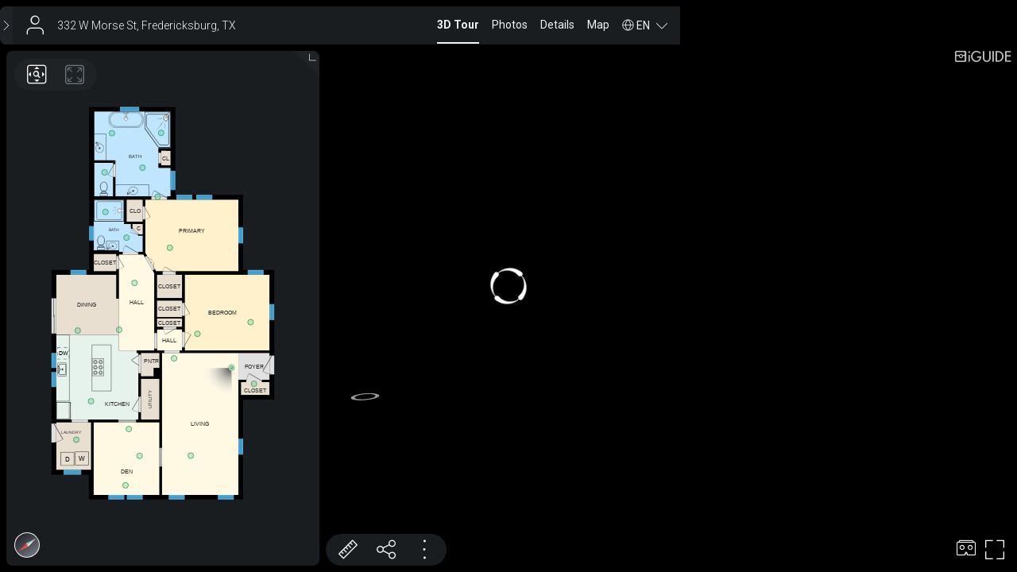

--- FILE ---
content_type: text/html; charset=utf-8
request_url: https://youriguide.com/332_w_morse_st_fredericksburg_tx/
body_size: 12726
content:
<!doctype html> <html class="no-js" lang="en"> <head> <meta charset="utf-8"> <meta http-equiv="X-UA-Compatible" content="IE=edge"> <meta name="viewport" content="width=device-width,initial-scale=1,maximum-scale=1,user-scalable=no"> <title>iGUIDE 3D Tour for 332 W Morse St, Fredericksburg, TX</title> <meta name="description" ng-non-bindable content="Intuitive 3D tour. Detailed Floor Plans. Reliable Square Footage. On-screen Measurements. And much more."> <meta property="og:type" ng-non-bindable content="website"> <meta property="og:url" ng-non-bindable content="https://youriguide.com/332_w_morse_st_fredericksburg_tx/"> <meta property="og:title" ng-non-bindable content="iGUIDE 3D Tour for 332 W Morse St, Fredericksburg, TX"> <meta property="og:description" ng-non-bindable content="Intuitive 3D tour. Detailed Floor Plans. Reliable Square Footage. On-screen Measurements. And much more."> <meta property="og:site_name" ng-non-bindable content="iGUIDE - A Better Way To Sell Homes"> <meta property="og:image" ng-non-bindable content="https://youriguide.com/332_w_morse_st_fredericksburg_tx/doc/page_preview_1739201460.jpg?sync"> <meta property="og:image:type" ng-non-bindable content="image/jpeg"> <meta property="og:image:width" ng-non-bindable content="899"> <meta property="og:image:height" ng-non-bindable content="480"> <meta property="og:image" ng-non-bindable content="https://youriguide.com/332_w_morse_st_fredericksburg_tx/doc/front_1739201460.image"> <meta property="fb:app_id" ng-non-bindable content="317607148939779"> <meta property="twitter:card" ng-non-bindable content="summary_large_image"> <meta property="twitter:site" ng-non-bindable content="@iGuide_1"> <meta property="twitter:image" ng-non-bindable content="https://youriguide.com/332_w_morse_st_fredericksburg_tx/doc/page_preview_1739201460.jpg?sync"> <meta property="twitter:title" ng-non-bindable content="iGUIDE 3D Tour for 332 W Morse St, Fredericksburg, TX"> <meta property="plntr:dummy" ng-non-bindable content=""> <link rel="canonical" ng-non-bindable href="https://youriguide.com/332_w_morse_st_fredericksburg_tx/"> <link rel="alternate" type="application/json+oembed" ng-non-bindable href="https://manage.youriguide.com/apiro/v1/oembed/?url=https://youriguide.com/332_w_morse_st_fredericksburg_tx/&format=json"> <link rel="alternate" type="text/xml+oembed" ng-non-bindable href="https://manage.youriguide.com/apiro/v1/oembed/?url=https://youriguide.com/332_w_morse_st_fredericksburg_tx/&format=xml"> <meta name="apple-mobile-web-app-capable" content="yes"> <meta name="mobile-web-app-capable" content="yes"> <link rel="apple-touch-icon" sizes="180x180" href="/apple-touch-icon.png"> <link rel="icon" type="image/png" sizes="32x32" href="/favicon-32x32.png"> <link rel="icon" type="image/png" sizes="16x16" href="/favicon-16x16.png"> <link rel="manifest" href="/site-20180808.webmanifest"> <link rel="mask-icon" href="/safari-pinned-tab.svg" color="#0e75bc"> <meta name="msapplication-TileColor" content="#0e75bc"> <meta name="theme-color" content="#0e75bc"> <link rel="stylesheet" href="/vendor/css/bootstrap.css?v=3.3.4"> <link rel="stylesheet" href="/css/main.css?c=cc8207bf"> <script>!function(e){e.className=e.className.replace(/\bno-js\b/,"js")}(document.documentElement)</script> </head> <body> <div id="wrap"> <!--[if lte IE 9]>
  <p class="browserupgrade text-center">You are using an <strong>outdated</strong> browser. Please <a href="http://browsehappy.com/">upgrade your browser</a> to improve your experience.</p>
  <![endif]--> <div class="body-planitar nomargintop"> <style>body{background-color:#000}</style>  <div class="iguide-viewer iguide-viewer-bootstrap"> <div id="lightbox" class="iguide-viewer-bootstrap"/> </div> <script>if(window.DeviceOrientationEvent){var deviceorientationHandler=function(e){null!==e.alpha&&(window.PlanitarHasGyro=!0,clearTimeout(deviceorientationTimeout)),window.removeEventListener("deviceorientation",deviceorientationHandler)};window.addEventListener("deviceorientation",deviceorientationHandler);var deviceorientationTimeout=setTimeout(function(){window.removeEventListener("deviceorientation",deviceorientationHandler)},7500)}else window.PlanitarHasGyro=!1</script> <script src="/lib/app/app-layout.runtime.04fc130a28e3efee2aa3.js"></script> <script src="/2736.955bfeb5065c98f2865d.js"></script> <script src="/5373.a8a9eac724f2c265a51f.js"></script> <script src="/5405.0e76734a7676625dbb55.js"></script> <script src="/4706.c7c707dcc6faa5a0213e.js"></script> <script src="/4767.3cf1f31faa3d0cac7a7c.js"></script> <script src="/2675.ed71165cf3569cd088ad.js"></script> <script src="/7706.3597c07647c76fce2054.js"></script> <script src="/9187.747ca2a71e621c6e6719.js"></script> <script src="/3705.eb7c2e8e51b578a7da65.js"></script> <script src="/lib/app/app-layout.ebf9b420b5b958caed88.js"></script> <script> const viewerParams = {
    bannerObject: {"id":"2NZY","publicId":"b_3e587a45-4b0d-4a20-b815-e643d29a66ae","owner_id":"DQ5","ownerPId":"u_a469b053-fa96-48b3-b8fe-116812852e79","fullname":"","title":"","company":"","emails":[],"phones":[],"www":"","booking_form":"","social":[],"photo":{"id":"","publicId":"","owner_id":""},"logo":{"id":"U6V","publicId":"im_772457a5-6488-40ff-8e75-655022fdea88","owner_id":"DQ5","ownerPId":"u_a469b053-fa96-48b3-b8fe-116812852e79","size":14083,"key":"u/DQ5/1NU5VK97HRPY.png","caption":"Cozi Logo.png"},"custom":{"id":"","publicId":"","owner_id":""},"pdfLogo":{"id":"","publicId":"","owner_id":""},"address1":"","address2":"","hideSearchIcon":false,"templateName":""},
    viewObject: {"id":"v20N38DJ7AXSC1","iguide":{"id":"ig20N38DJ7AXSC1","type":"premium","property":{"id":"p8B0WVK17AXSC1","country":"US","code":"78624","province":"TX","city":"Fredericksburg","street":"W Morse St","house":"332","location":{"lat":30.285147,"lng":-98.871063}},"propertyIndustry":"residential","alias":"332_w_morse_st_fredericksburg_tx","tripodImageId":"","tripodImageOwnerId":"DQ5","hasLegacyPanos":false,"cameraModel":5},"expires_at":"2026-02-10T15:31:00.519452Z","updated_at":"2025-02-10T15:31:00.519Z","isDefault":true,"isProtected":false,"banner":"2NZY","bannerPublicId":"b_3e587a45-4b0d-4a20-b815-e643d29a66ae","data":{},"dataV2":{"formatVersion":34,"initPanoId":1,"initPanoAngle":-4.71238898038469,"mainBuildingId":1,"buildings":[{"id":1,"name":"Main Building","actualExtWallThickness":254,"floors":[{"id":1,"name":"Main Floor","perimeter":59215.9308313608,"interiorArea":144487123.9771424,"exteriorWallsArea":13560448.160381623,"actualExtWallThickness":229,"compassRotHint":2.200506390682525,"scaleFactor":1.9593484516160808,"layout":{"rooms":[{"id":1,"type":6,"name":"CLOSET","areaHidden":true,"dimsHidden":true,"interiorArea":1001663,"wallSurfaceArea":8913245,"wallPerimeter":3454,"dimensions":[1239,808],"dimensionMarker":{"arrows":[[-619.7331625554634,0],[619.7391301574562,0],[0,-404.07673620663275],[0,404.06018743862154]],"pos":[7461.554016118427,-11729.604144629908]},"printLabel":{"pos":[7461.554016118427,-11729.604144629908],"size":[1224,801]},"viewerLabel":{"pos":[7461.554016118427,-11729.604144629908],"size":[1092,305]}},{"id":2,"type":2,"name":"BEDROOM","interiorArea":15371711,"wallSurfaceArea":36197747,"wallPerimeter":14303,"dimensions":[4145,3708],"dimensionMarker":{"arrows":[[-2072.7468650902542,0],[2072.7471115665458,0],[0,-1854.0380129202963],[0,1854.0091860872444]],"pos":[10274.075780706722,-11545.224414973374]},"printLabel":{"pos":[10274.075780706722,-11545.224414973374],"size":[3621,3255]},"viewerLabel":{"pos":[10028.075780706722,-11545.224414973374],"size":[1807,915]}},{"id":5,"type":3,"name":"LIVING","interiorArea":25903295,"wallSurfaceArea":46378177,"wallPerimeter":18363,"dimensions":[3739,6929],"dimensionMarker":{"arrows":[[-1869.2512702220417,0],[1869.2714382049217,-4.547473508864641e-13],[2.2737367544323206e-13,-3464.3938429762047],[2.2737367544323206e-13,3464.388325427495]],"pos":[8956.75860244704,-6106.835838950381]},"printLabel":{"pos":[8956.75860244704,-6106.835838950381],"size":[3225,3873]},"viewerLabel":{"pos":[8956.75860244704,-6106.835838950381],"size":[1807,915]}},{"id":6,"type":7,"name":"FOYER","areaHidden":true,"dimsHidden":true,"interiorArea":1980927,"wallSurfaceArea":7383106,"wallPerimeter":2662,"dimensions":[1521,1302],"dimensionMarker":{"arrows":[[-760.4448376676341,0],[760.4276331939591,0],[1.1368683772161603e-13,-651.2390491173967],[0,651.2548329135826]],"pos":[11586.395259079309,-8919.961781546483]},"printLabel":{"pos":[11586.395259079309,-8919.961781546483],"size":[1488,1267]},"viewerLabel":{"pos":[11586.395259079309,-8919.961781546483],"size":[940,305]}},{"id":3,"type":3,"name":"HALL","areaHidden":true,"dimsHidden":true,"interiorArea":7919179,"wallSurfaceArea":16661221,"wallPerimeter":6159,"dimensions":[1738,4701],"dimensionMarker":{"arrows":[[-876.8257067549075,-2.842170943040401e-14],[861.2488280378907,1.1368683772161603e-13],[-5.684341886080802e-14,-2335.1674169355974],[0,2366.162590877475]],"pos":[5860.570211800856,-12057.424670033563]},"printLabel":{"pos":[5852.7328643865485,-12042.09208696916],"size":[1709,1267]},"viewerLabel":{"pos":[5852.7328643865485,-12042.09208696916],"size":[683,305]}},{"id":4,"type":13,"name":"DINING","interiorArea":8852131,"wallSurfaceArea":13997854,"wallPerimeter":5336,"dimensions":[3058,2941],"dimensionMarker":{"arrows":[[-1469.977052197055,0],[1587.76827955512,0],[2.842170943040401e-14,-1469.9885314556793],[0,1470.951966429071]],"pos":[3395.9762254908283,-11929.361734552258]},"printLabel":{"pos":[3395.9762254908283,-11929.361734614882],"size":[2557,2435]},"viewerLabel":{"pos":[3395.9762254908283,-11929.361734614882],"size":[1807,915]}},{"id":7,"type":4,"name":"BATH","areaHidden":true,"interiorArea":4659517,"wallSurfaceArea":21512412,"wallPerimeter":8431,"dimensions":[2391,2552],"dimensionMarker":{"arrows":[[-1311.4173863514584,-2.2737367544323206e-13],[1079.5623918735528,0],[2.842170943040401e-14,-1989.2571698313259],[1.4210854715202004e-14,562.9519351770978]],"pos":[5074.809465594921,-15075.544022146258]},"printLabel":{"pos":[4734.329579243462,-15601.365047336298],"size":[1605,508],"fontSize":1},"viewerLabel":{"pos":[4734.329579243462,-15601.365047336298],"size":[1261,424],"fontSize":2}},{"id":8,"type":6,"name":"C","areaHidden":true,"dimsHidden":true,"interiorArea":205699,"wallSurfaceArea":3778323,"wallPerimeter":1440,"dimensions":[497,482],"dimensionMarker":{"arrows":[[-286.5360540467187,0],[210.70710844966484,0],[0,-195.30174669612097],[0,286.5393374726857]],"pos":[5943.694400566908,-15673.988505308225]},"printLabel":{"pos":[5943.694400566908,-15673.988505308225],"size":[257,305]},"viewerLabel":{"pos":[5943.694400566908,-15673.988505308225],"size":[197,305]}},{"id":9,"type":6,"name":"CLOSET","areaHidden":true,"dimsHidden":true,"interiorArea":514587,"wallSurfaceArea":6948578,"wallPerimeter":2668,"dimensions":[1240,415],"dimensionMarker":{"arrows":[[-619.7642249684436,5.684341886080802e-14],[619.7640317326544,-2.842170943040401e-14],[-1.1368683772161603e-13,-207.57258460008245],[0,207.57510504209446]],"pos":[7461.587480004588,-11057.971372255755]},"printLabel":{"pos":[7461.587480004588,-11057.971372255755],"size":[1224,403]},"viewerLabel":{"pos":[7461.587480004588,-11057.971372255755],"size":[1092,305]}},{"id":10,"type":6,"name":"CLO","areaHidden":true,"dimsHidden":true,"interiorArea":848827,"wallSurfaceArea":7998911,"wallPerimeter":3087,"dimensions":[789,1076],"dimensionMarker":{"arrows":[[-394.61834775825906,0],[394.6141740530796,0],[5.684341886080802e-14,-537.7397010430191],[0,537.770199315957]],"pos":[5759.86277814193,-16527.066939345146]},"printLabel":{"pos":[5759.86277814193,-16527.066939345146],"size":[787,1067]},"viewerLabel":{"pos":[5759.86277814193,-16527.066939345146],"size":[561,305]}},{"id":11,"type":2,"name":"PRIMARY","interiorArea":15714813,"wallSurfaceArea":33264982,"wallPerimeter":12922,"dimensions":[4552,3506],"dimensionMarker":{"arrows":[[-2275.425713126926,0],[2276.2082525157366,0],[4.547473508864641e-13,-1752.4818967124077],[5.684341886080802e-14,1753.0697307942014]],"pos":[8549.7975705954,-15312.346932766693]},"printLabel":{"pos":[8549.871857233844,-15312.346932766693],"size":[4067,2435]},"viewerLabel":{"pos":[8549.871857233844,-15558.346932766693],"size":[1807,915]}},{"id":12,"type":6,"name":"CLOSET","areaHidden":true,"dimsHidden":true,"interiorArea":1420198,"wallSurfaceArea":10601687,"wallPerimeter":4128,"dimensions":[1240,1146],"dimensionMarker":{"arrows":[[-619.8483385629171,0],[619.8438261283296,0],[0,-572.7564985624357],[0,572.8491470726022]],"pos":[7461.563608940955,-12826.530027682773]},"printLabel":{"pos":[7461.563608940955,-12826.530027682773],"size":[1224,1131]},"viewerLabel":{"pos":[7461.563608940955,-12826.530027682773],"size":[1092,305]}},{"id":13,"type":6,"name":"PNTR","areaHidden":true,"dimsHidden":true,"interiorArea":912421,"wallSurfaceArea":8358503,"wallPerimeter":3185,"dimensions":[904,1141],"dimensionMarker":{"arrows":[[-395.03669034829494,0],[508.4860484958897,0],[0,-395.0581655411148],[5.684341886080802e-14,745.7868984177788]],"pos":[6458.99298727171,-9176.19892081481]},"printLabel":{"pos":[6458.99298727171,-9071.19892081481],"rot":1.5707963267948966,"size":[987,451]},"viewerLabel":{"pos":[6563.99298727171,-9176.19892081481],"size":[743,305]}},{"id":15,"type":15,"name":"UTILITY","areaHidden":true,"interiorArea":1804038,"wallSurfaceArea":12928399,"wallPerimeter":5038,"dimensions":[903,1997],"dimensionMarker":{"arrows":[[-451.7096941880481,0],[451.7084404543164,1.1368683772161603e-13],[0,-998.4304004006102],[0,998.4716783942141]],"pos":[6515.787781540433,-7311.98037596767]},"printLabel":{"pos":[6515.787781540433,-7311.98037596767],"rot":1.5707963267948966,"size":[1615,508],"fontSize":1},"viewerLabel":{"pos":[6515.787781540433,-7311.98037596767],"rot":1.5707963267948966,"size":[1439,508],"fontSize":1}},{"id":16,"type":3,"name":"HALL","areaHidden":true,"dimsHidden":true,"interiorArea":1287960,"wallSurfaceArea":5373369,"wallPerimeter":1647,"dimensions":[1239,1039],"dimensionMarker":{"arrows":[[-619.7181482898154,0],[619.7179712373553,0],[0,-519.5671940056562],[0,519.582986848614]],"pos":[7461.541403325959,-10210.829073673991]},"printLabel":{"pos":[7461.541403325959,-10210.829073673991],"size":[1209,1007]},"viewerLabel":{"pos":[7461.541403325959,-10210.829073673991],"size":[683,305]}},{"id":17,"type":6,"name":"CLOSET","areaHidden":true,"dimsHidden":true,"interiorArea":938862,"wallSurfaceArea":8443146,"wallPerimeter":3266,"dimensions":[1100,853],"dimensionMarker":{"arrows":[[-558.3907067676703,0],[541.9617190348154,5.684341886080802e-14],[0,-421.4821276240826],[0,431.7548713168253]],"pos":[4321.782786011133,-13991.116605849462]},"printLabel":{"pos":[4313.5669864632955,-13985.980279360096],"size":[1092,849]},"viewerLabel":{"pos":[4313.5669864632955,-13985.980279360096],"size":[1092,305]}},{"id":18,"type":3,"name":"DEN","interiorArea":11422535,"wallSurfaceArea":29982395,"wallPerimeter":11753,"dimensions":[3217,3551],"dimensionMarker":{"arrows":[[-1608.296040151595,0],[1608.315634103205,0],[1.1368683772161603e-13,-1775.581079744246],[0,1775.5267782617923]],"pos":[5359.207267728021,-4417.974291784678]},"printLabel":{"pos":[5359.207267728021,-4417.974291784678],"size":[2709,3071]},"viewerLabel":{"pos":[5359.207267728021,-3783.974291784678],"size":[1807,915]}},{"id":19,"type":14,"name":"LAUNDRY","areaHidden":true,"interiorArea":3982186,"wallSurfaceArea":16560505,"wallPerimeter":6364,"dimensions":[1705,2336],"dimensionMarker":{"arrows":[[-852.4702701200257,0],[852.4639655979795,0],[0,-1167.836193452353],[0,1167.846985295148]],"pos":[2778.4921718085347,-5025.823323384394]},"printLabel":{"pos":[2770.236591476523,-5467.736884677622],"size":[1605,760],"fontSize":1},"viewerLabel":{"pos":[2665.236591476523,-5713.736884677622],"size":[1261,424],"fontSize":2}},{"id":20,"type":6,"name":"CLOSET","areaHidden":true,"dimsHidden":true,"interiorArea":878465,"wallSurfaceArea":8566396,"wallPerimeter":3294,"dimensions":[1401,627],"dimensionMarker":{"arrows":[[-700.4090413667398,0],[700.3958942740683,0],[0,-313.55666304265],[-1.1368683772161603e-13,313.5579840667417]],"pos":[11646.4269979992,-7835.146136632813]},"printLabel":{"pos":[11646.4269979992,-7835.146136632813],"size":[1372,601]},"viewerLabel":{"pos":[11646.4269979992,-7730.146136632813],"size":[1092,305]}},{"id":22,"type":6,"name":"CL","areaHidden":true,"dimsHidden":true,"interiorArea":339592,"wallSurfaceArea":4895553,"wallPerimeter":1868,"dimensions":[471,721],"dimensionMarker":{"arrows":[[-235.58224898795558,0],[235.59819565566468,5.684341886080802e-14],[0,-360.35855538205885],[0,360.3681757381054]],"pos":[7282.320771978438,-19096.736290214532]},"printLabel":{"pos":[7282.320771978438,-19096.736290214532],"rot":1.5707963267948966,"size":[687,451]},"viewerLabel":{"pos":[7282.320771978438,-19096.736290214532],"size":[349,305]}},{"id":23,"type":4,"name":"BATH","interiorArea":14937996,"wallSurfaceArea":39542526,"wallPerimeter":15675,"dimensions":[3740,4147],"dimensionMarker":{"arrows":[[-2435.438958846428,0],[1304.2843862853433,0],[0,-527.4603427166429],[0,3619.050917651268]],"pos":[6213.83103808989,-20843.8611685744]},"printLabel":{"pos":[5660.036610493462,-19014.531257254686],"rot":1.5707963267948966,"size":[2277,1087]},"viewerLabel":{"pos":[5765.036610493462,-19191.531257254686],"size":[1515,762],"fontSize":1}},{"id":24,"type":5,"name":"KITCHEN","interiorArea":15906029,"wallSurfaceArea":21736810,"wallPerimeter":8184,"dimensions":[4018,4145],"dimensionMarker":{"arrows":[[-1891.2500035067158,-4.547473508864641e-13],[2126.7123411237894,2.2737367544323206e-13],[0,-2251.709517700863],[1.4210854715202004e-14,1893.0826550935394]],"pos":[3817.3072934280813,-8206.700250422324]},"printLabel":{"pos":[4728.408855928081,-7107.460549373187],"size":[2413,1151]},"viewerLabel":{"pos":[4905.408855928081,-7107.460549373187],"size":[1807,915]}}],"panos":[{"id":1,"name":"000","sphereHash":"7aaa5786637f2be290949ef3a5e74418f7e12dde","roomId":5,"imageParams":{"BLACK":0,"BLUE":0,"BLUEWB":0.09465289115905762,"BLUE_GAIN_2":0.00999981164932251,"BLUE_GAIN_3":0.00999981164932251,"BRIGHTNESS":0.2199999988079071,"CLARITY":0,"CONTRAST":0,"GAMMA":1,"GREEN_GAIN_2":-1.7881393432617188e-7,"GREEN_GAIN_3":-0.005000174045562744,"HIGHLIGHTS":0,"PITCH_2":-0.010000000707805157,"PITCH_3":-0.010000000707805157,"PITCH_GLOBAL":-0.01100000087171793,"REDWB":-0.09505605697631836,"RED_GAIN_2":-0.01500016450881958,"RED_GAIN_3":-0.030000150203704834,"ROLL_2":-0.005000000353902578,"ROLL_3":0.005000000353902578,"ROLL_GLOBAL":-0.005000000353902578,"SATURATION":0,"SHADOWS":0,"WHITE":1,"YAW_2":0.006000041961669922,"YAW_3":-0.007999897003173828,"YELLOW":-0.699999988079071},"sphereOnly":true,"pos":[10487.341488791706,-8854.173778103199],"rot":2.3761023626514497,"visiblePanoIds":[2,3,7]},{"id":2,"name":"001","sphereHash":"c4582b578684d77ad9d85f5eed0a5f2c58a3d558","roomId":5,"imageParams":{"BLACK":0,"BLUE":-0.3999999761581421,"BLUEWB":0.07659780979156494,"BLUE_GAIN_2":-0.010000169277191162,"BLUE_GAIN_3":0.00999981164932251,"BRIGHTNESS":0.32999998331069946,"CLARITY":0,"CONTRAST":0,"GAMMA":1,"GREEN_GAIN_2":0.00999981164932251,"GREEN_GAIN_3":-1.7881393432617188e-7,"HIGHLIGHTS":0,"PITCH_2":-0.009000000543892384,"PITCH_3":-0.00800000037997961,"PITCH_GLOBAL":-0.010000000707805157,"REDWB":-0.08039212226867676,"RED_GAIN_2":0.024999797344207764,"RED_GAIN_3":-0.01500016450881958,"ROLL_2":-0.004000000189989805,"ROLL_3":0.004000000189989805,"ROLL_GLOBAL":0,"SATURATION":0,"SHADOWS":0,"WHITE":1,"YAW_2":-0.009000062942504883,"YAW_3":-0.0019998550415039062,"YELLOW":0},"sphereOnly":true,"pos":[7681.743395794596,-9310.097252885424],"rot":1.4141946541240964,"visiblePanoIds":[1,3]},{"id":3,"name":"002","sphereHash":"335ecce050c3fb9c93c2a127d26d1683fcf72e30","roomId":5,"imageParams":{"BLACK":0,"BLUE":0,"BLUEWB":0.016243457794189453,"BLUE_GAIN_2":-0.010000169277191162,"BLUE_GAIN_3":-1.7881393432617188e-7,"BRIGHTNESS":0.3316267132759094,"CLARITY":0,"CONTRAST":0,"GAMMA":1,"GREEN_GAIN_2":0.004999816417694092,"GREEN_GAIN_3":0.004999816417694092,"HIGHLIGHTS":0,"PITCH_2":-0.008914771489799023,"PITCH_3":-0.011370084248483181,"PITCH_GLOBAL":-0.005071213934570551,"REDWB":-0.012673616409301758,"RED_GAIN_2":0.03999978303909302,"RED_GAIN_3":0.00999981164932251,"ROLL_2":-0.00617319205775857,"ROLL_3":0.00544842891395092,"ROLL_GLOBAL":-0.0001811907859519124,"SATURATION":0,"SHADOWS":0,"WHITE":1,"YAW_2":0.0014600753784179688,"YAW_3":-0.006358146667480469,"YELLOW":0},"sphereOnly":true,"pos":[8498.656384108097,-4559.083486250987],"rot":1.3510906291018605,"visiblePanoIds":[1,2,4]},{"id":4,"name":"003","sphereHash":"e233cd19e45248b7f8a94f58ac6b8ebd0cff4e98","roomId":18,"imageParams":{"BLACK":0,"BLUE":0,"BLUEWB":0.0408022403717041,"BLUE_GAIN_2":0.019999802112579346,"BLUE_GAIN_3":0.024999797344207764,"BRIGHTNESS":0.3292495310306549,"CLARITY":0,"CONTRAST":0,"GAMMA":1,"GREEN_GAIN_2":-0.005000174045562744,"GREEN_GAIN_3":-1.7881393432617188e-7,"HIGHLIGHTS":0,"PITCH_2":-0.009241245687007904,"PITCH_3":-0.007357400842010975,"PITCH_GLOBAL":-0.004149661399424076,"REDWB":-0.012219548225402832,"RED_GAIN_2":-0.01500016450881958,"RED_GAIN_3":-0.01500016450881958,"ROLL_2":-0.005280703771859407,"ROLL_3":0.005155356600880623,"ROLL_GLOBAL":0.011968662962317467,"SATURATION":0,"SHADOWS":0,"WHITE":1,"YAW_2":0.007963895797729492,"YAW_3":0.010553359985351562,"YELLOW":0},"sphereOnly":true,"pos":[5999.179760424233,-4548.666739325373],"rot":2.3325238606802943,"visiblePanoIds":[3,5,6,11,12]},{"id":5,"name":"004","sphereHash":"b75869b2ec42dd989d7ec15ab3cb43695a83824b","roomId":18,"imageParams":{"BLACK":0,"BLUE":0,"BLUEWB":0.030229806900024414,"BLUE_GAIN_2":0.004999816417694092,"BLUE_GAIN_3":0.019999802112579346,"BRIGHTNESS":0.3666042685508728,"CLARITY":0,"CONTRAST":0,"GAMMA":1,"GREEN_GAIN_2":-0.005000174045562744,"GREEN_GAIN_3":-1.7881393432617188e-7,"HIGHLIGHTS":0,"PITCH_2":-0.007295689545571804,"PITCH_3":-0.007597358897328377,"PITCH_GLOBAL":-0.009723261930048466,"REDWB":-0.008845806121826172,"RED_GAIN_2":-0.005000174045562744,"RED_GAIN_3":-0.010000169277191162,"ROLL_2":-0.003719904227182269,"ROLL_3":0.002620391082018614,"ROLL_GLOBAL":-0.0002748782862909138,"SATURATION":0,"SHADOWS":0,"WHITE":1,"YAW_2":-0.008970260620117188,"YAW_3":-0.0006976127624511719,"YELLOW":0},"sphereOnly":true,"pos":[5474.087334447116,-5858.605583675416],"rot":2.57250525815666,"visiblePanoIds":[4,6,11,12,18,20]},{"id":6,"name":"005","sphereHash":"0fd37ec1d5f34724bdab6a481b21fade239268df","roomId":18,"imageParams":{"BLACK":0,"BLUE":0,"BLUEWB":-0.00441431999206543,"BLUE_GAIN_2":-1.7881393432617188e-7,"BLUE_GAIN_3":-0.020000159740447998,"BRIGHTNESS":0.5,"CLARITY":0,"CONTRAST":0,"GAMMA":1,"GREEN_GAIN_2":0.004999816417694092,"GREEN_GAIN_3":-0.020000159740447998,"HIGHLIGHTS":0,"PITCH_2":-0.00800000037997961,"PITCH_3":-0.006000000052154064,"PITCH_GLOBAL":0.00800000037997961,"REDWB":0.011721014976501465,"RED_GAIN_2":0.00999981164932251,"RED_GAIN_3":-0.025000154972076416,"ROLL_2":-0.004000000189989805,"ROLL_3":0.004000000189989805,"ROLL_GLOBAL":0.0000956470612436533,"SATURATION":0,"SHADOWS":1.1899999380111694,"WHITE":1,"YAW_2":0.009000062942504883,"YAW_3":0.006999969482421875,"YELLOW":0},"sphereOnly":true,"pos":[5311.706734541896,-3108.280091678417],"rot":2.5194273026088423,"visiblePanoIds":[4,5,11,18]},{"id":7,"name":"006","sphereHash":"24e637c6e23814718469a44a7852a94efbf11609","roomId":20,"imageParams":{"BLACK":0,"BLUE":-0.6299999952316284,"BLUEWB":0.1256030797958374,"BLUE_GAIN_2":-0.020000159740447998,"BLUE_GAIN_3":-0.020000159740447998,"BRIGHTNESS":0.29999998211860657,"CLARITY":0,"CONTRAST":0,"GAMMA":1,"GREEN_GAIN_2":-0.005000174045562744,"GREEN_GAIN_3":-0.010000169277191162,"HIGHLIGHTS":0,"PITCH_2":-0.005000000353902578,"PITCH_3":-0.005000000353902578,"PITCH_GLOBAL":-0.0020000000949949026,"REDWB":-0.1328393816947937,"RED_GAIN_2":-0.01500016450881958,"RED_GAIN_3":-0.020000159740447998,"ROLL_2":-0.0010000000474974513,"ROLL_3":0.003000000026077032,"ROLL_GLOBAL":0.006000000052154064,"SATURATION":0,"SHADOWS":0,"WHITE":1,"YAW_2":0.005000114440917969,"YAW_3":-0.006999969482421875,"YELLOW":-0.4399999976158142},"sphereOnly":true,"pos":[11587.337510130576,-8065.49671410788],"rot":3.4875286661343243,"visiblePanoIds":[1,11]},{"id":8,"name":"007","sphereHash":"712b15ee78373b4bc6492cec734c3f618f072bda","roomId":2,"imageParams":{"BLACK":0,"BLUE":0,"BLUEWB":0.020604968070983887,"BLUE_GAIN_2":0.00999981164932251,"BLUE_GAIN_3":0.004999816417694092,"BRIGHTNESS":0.324358195066452,"CLARITY":0,"CONTRAST":0,"GAMMA":1,"GREEN_GAIN_2":-0.005000174045562744,"GREEN_GAIN_3":-1.7881393432617188e-7,"HIGHLIGHTS":0,"PITCH_2":-0.006986170541495085,"PITCH_3":-0.008779381401836872,"PITCH_GLOBAL":-0.009941387921571732,"REDWB":-0.010255873203277588,"RED_GAIN_2":-0.01500016450881958,"RED_GAIN_3":-0.005000174045562744,"ROLL_2":-0.005526695400476456,"ROLL_3":0.004827624186873436,"ROLL_GLOBAL":-0.006174767855554819,"SATURATION":0,"SHADOWS":0,"WHITE":1,"YAW_2":0.0005502700805664062,"YAW_3":-0.006579399108886719,"YELLOW":0},"sphereOnly":true,"pos":[8825.041910467173,-10507.88773254634],"rot":5.9671741351077445,"visiblePanoIds":[9]},{"id":9,"name":"008","sphereHash":"e7121513f1b386f1588322b4d374186c8e788af7","roomId":2,"imageParams":{"BLACK":0,"BLUE":0,"BLUEWB":0.012177467346191406,"BLUE_GAIN_2":-1.7881393432617188e-7,"BLUE_GAIN_3":-0.005000174045562744,"BRIGHTNESS":0.2589259743690491,"CLARITY":0,"CONTRAST":0,"GAMMA":1,"GREEN_GAIN_2":-0.005000174045562744,"GREEN_GAIN_3":-1.7881393432617188e-7,"HIGHLIGHTS":0,"PITCH_2":-0.006037632003426552,"PITCH_3":-0.006353778298944235,"PITCH_GLOBAL":-0.015097852796316147,"REDWB":-0.013028860092163086,"RED_GAIN_2":-0.01500016450881958,"RED_GAIN_3":-1.7881393432617188e-7,"ROLL_2":-0.003346883924677968,"ROLL_3":0.0026715428102761507,"ROLL_GLOBAL":-0.0061688353307545185,"SATURATION":0,"SHADOWS":0,"WHITE":1,"YAW_2":-0.008655309677124023,"YAW_3":-0.005832195281982422,"YELLOW":0},"sphereOnly":true,"pos":[11421.039461691838,-11078.120316612783],"rot":1.1777986144006505,"visiblePanoIds":[8]},{"id":11,"name":"010","sphereHash":"27407e91cb4c33c0201b74b720de6cea0a0aca6f","roomId":3,"imageParams":{"BLACK":0,"BLUE":0,"BLUEWB":0.012110114097595215,"BLUE_GAIN_2":-0.010000169277191162,"BLUE_GAIN_3":-1.7881393432617188e-7,"BRIGHTNESS":0.35940515995025635,"CLARITY":0,"CONTRAST":0,"GAMMA":1,"GREEN_GAIN_2":-0.005000174045562744,"GREEN_GAIN_3":-0.005000174045562744,"HIGHLIGHTS":0,"PITCH_2":-0.008040476590394974,"PITCH_3":-0.00841022003442049,"PITCH_GLOBAL":-0.004112673923373222,"REDWB":-0.008993148803710938,"RED_GAIN_2":-1.7881393432617188e-7,"RED_GAIN_3":-0.005000174045562744,"ROLL_2":-0.00426259683445096,"ROLL_3":0.0038947968278080225,"ROLL_GLOBAL":-0.00009195000166073442,"SATURATION":0,"SHADOWS":0,"WHITE":1,"YAW_2":-0.008521080017089844,"YAW_3":-0.002650737762451172,"YELLOW":0},"sphereOnly":true,"pos":[5001.681789443128,-10708.95058391228],"rot":0.5847267911586611,"visiblePanoIds":[4,5,6,7,12,13,14,18,20]},{"id":12,"name":"011","sphereHash":"ceeb2e89824b4dc1416d1b240ca147a7e9b300db","roomId":4,"imageParams":{"BLACK":0,"BLUE":0,"BLUEWB":0.01303410530090332,"BLUE_GAIN_2":-0.005000174045562744,"BLUE_GAIN_3":0.00999981164932251,"BRIGHTNESS":0.31381919980049133,"CLARITY":0,"CONTRAST":0,"GAMMA":1,"GREEN_GAIN_2":-1.7881393432617188e-7,"GREEN_GAIN_3":0.00999981164932251,"HIGHLIGHTS":0,"PITCH_2":-0.007314662449061871,"PITCH_3":-0.008054492995142937,"PITCH_GLOBAL":-0.009842288680374622,"REDWB":-0.007158160209655762,"RED_GAIN_2":0.014999806880950928,"RED_GAIN_3":0.014999806880950928,"ROLL_2":-0.005099146161228418,"ROLL_3":0.004162617027759552,"ROLL_GLOBAL":-0.01223413273692131,"SATURATION":0,"SHADOWS":0,"WHITE":1,"YAW_2":0.0013873577117919922,"YAW_3":-0.005503177642822266,"YELLOW":0},"sphereOnly":true,"pos":[2978.5754171285294,-10667.40721384935],"rot":3.6755976589371917,"visiblePanoIds":[4,5,11,13,14]},{"id":13,"name":"012","sphereHash":"bc27ac41edd75ee81f2f9f3cf791278dd2066fe9","roomId":24,"imageParams":{"BLACK":0,"BLUE":0,"BLUEWB":0.004972338676452637,"BLUE_GAIN_2":-1.7881393432617188e-7,"BLUE_GAIN_3":-0.005000174045562744,"BRIGHTNESS":0.3953975439071655,"CLARITY":0,"CONTRAST":0,"GAMMA":1,"GREEN_GAIN_2":0.004999816417694092,"GREEN_GAIN_3":-1.7881393432617188e-7,"HIGHLIGHTS":0,"PITCH_2":-0.00671157892793417,"PITCH_3":-0.0068960334174335,"PITCH_GLOBAL":-0.0034019029699265957,"REDWB":-0.010296404361724854,"RED_GAIN_2":0.00999981164932251,"RED_GAIN_3":-1.7881393432617188e-7,"ROLL_2":-0.005418215878307819,"ROLL_3":0.003511549439281225,"ROLL_GLOBAL":-0.00047666660975664854,"SATURATION":0,"SHADOWS":0,"WHITE":1,"YAW_2":0.009607553482055664,"YAW_3":0.014410018920898438,"YELLOW":0},"sphereOnly":true,"pos":[3627.871302182492,-7216.053538793946],"rot":5.7247792158588755,"visiblePanoIds":[11,12,14,18]},{"id":14,"name":"013","sphereHash":"32176d7e2efd9e5d3cb6409f3dd8982b089210d9","roomId":19,"imageParams":{"BLACK":0,"BLUE":0,"BLUEWB":0.006591677665710449,"BLUE_GAIN_2":-0.005000174045562744,"BLUE_GAIN_3":0.014999806880950928,"BRIGHTNESS":0.30269742012023926,"CLARITY":0,"CONTRAST":0,"GAMMA":1,"GREEN_GAIN_2":-1.7881393432617188e-7,"GREEN_GAIN_3":0.00999981164932251,"HIGHLIGHTS":0,"PITCH_2":-0.006980372127145529,"PITCH_3":-0.007630597334355116,"PITCH_GLOBAL":-0.009652742184698582,"REDWB":-0.006978750228881836,"RED_GAIN_2":-1.7881393432617188e-7,"RED_GAIN_3":0.004999816417694092,"ROLL_2":-0.004915222991257906,"ROLL_3":0.003624644596129656,"ROLL_GLOBAL":0.005677355453372002,"SATURATION":0,"SHADOWS":0,"WHITE":1,"YAW_2":-0.015872716903686523,"YAW_3":-0.005127906799316406,"YELLOW":0},"sphereOnly":true,"pos":[2907.7406066099265,-5334.838551230969],"rot":4.24728263110856,"visiblePanoIds":[11,12,13,18]},{"id":18,"name":"017","sphereHash":"f612ddd0d2924c2fcb0d56f9383e48ba859df3d1","roomId":3,"imageParams":{"BLACK":0,"BLUE":0,"BLUEWB":0.03824329376220703,"BLUE_GAIN_2":-1.7881393432617188e-7,"BLUE_GAIN_3":-0.010000169277191162,"BRIGHTNESS":0.3418005108833313,"CLARITY":0,"CONTRAST":0,"GAMMA":1,"GREEN_GAIN_2":-0.010000169277191162,"GREEN_GAIN_3":-0.010000169277191162,"HIGHLIGHTS":0,"PITCH_2":-0.004527575336396694,"PITCH_3":-0.005097349174320698,"PITCH_GLOBAL":-0.002406231127679348,"REDWB":-0.03365868330001831,"RED_GAIN_2":-0.01500016450881958,"RED_GAIN_3":-0.005000174045562744,"ROLL_2":-0.0012177734170109034,"ROLL_3":0.0011041943216696382,"ROLL_GLOBAL":-0.0000283947738353163,"SATURATION":0,"SHADOWS":0,"WHITE":1,"YAW_2":-0.009177923202514648,"YAW_3":-0.0035567283630371094,"YELLOW":0},"sphereOnly":true,"pos":[5752.62093936786,-12995.867388567698],"rot":0.7105590377316231,"visiblePanoIds":[5,6,11,13,14,20,22]},{"id":20,"name":"019","sphereHash":"735e40dcca41a426111d7b8518160356ed933f4c","roomId":7,"imageParams":{"BLACK":0,"BLUE":0,"BLUEWB":0.06105685234069824,"BLUE_GAIN_2":-0.005000174045562744,"BLUE_GAIN_3":-0.020000159740447998,"BRIGHTNESS":0.3342037796974182,"CLARITY":0,"CONTRAST":0,"GAMMA":1,"GREEN_GAIN_2":-1.7881393432617188e-7,"GREEN_GAIN_3":-0.01500016450881958,"HIGHLIGHTS":0,"PITCH_2":-0.008231936022639275,"PITCH_3":-0.006138085387647152,"PITCH_GLOBAL":-0.0035925053525716066,"REDWB":-0.050267696380615234,"RED_GAIN_2":0.004999816417694092,"RED_GAIN_3":-1.7881393432617188e-7,"ROLL_2":-0.005085717886686325,"ROLL_3":0.003989771008491516,"ROLL_GLOBAL":-0.00027398671954870224,"SATURATION":0,"SHADOWS":0,"WHITE":1,"YAW_2":0.007646083831787109,"YAW_3":0.0075588226318359375,"YELLOW":0},"sphereOnly":true,"pos":[5360.530467546851,-15207.43609709716],"rot":1.2986956740197924,"visiblePanoIds":[5,11,18,21]},{"id":21,"name":"020","sphereHash":"1be45f4ea4202ca23f724e36a1625b3169e88934","roomId":7,"imageParams":{"BLACK":0,"BLUE":0,"BLUEWB":0.044170498847961426,"BLUE_GAIN_2":0.004999816417694092,"BLUE_GAIN_3":-0.005000174045562744,"BRIGHTNESS":0.5,"CLARITY":0,"CONTRAST":0,"GAMMA":1,"GREEN_GAIN_2":0.004999816417694092,"GREEN_GAIN_3":-0.005000174045562744,"HIGHLIGHTS":0,"PITCH_2":-0.005241893231868744,"PITCH_3":-0.008326323702931404,"PITCH_GLOBAL":-0.003392054233700037,"REDWB":-0.03139173984527588,"RED_GAIN_2":-1.7881393432617188e-7,"RED_GAIN_3":-1.7881393432617188e-7,"ROLL_2":-0.004406334366649389,"ROLL_3":0.004030484240502119,"ROLL_GLOBAL":-0.006093962583690882,"SATURATION":0,"SHADOWS":0,"WHITE":1,"YAW_2":0.004025459289550781,"YAW_3":-0.005613803863525391,"YELLOW":0},"sphereOnly":true,"pos":[4330.078141884067,-16462.82427599067],"rot":3.4246151854004987,"visiblePanoIds":[20]},{"id":22,"name":"021","sphereHash":"484dc723ddbbd203927c68b32661ec7252593011","roomId":11,"imageParams":{"BLACK":0,"BLUE":0,"BLUEWB":0.02058231830596924,"BLUE_GAIN_2":-1.7881393432617188e-7,"BLUE_GAIN_3":-1.7881393432617188e-7,"BRIGHTNESS":0.3230290114879608,"CLARITY":0,"CONTRAST":0,"GAMMA":1,"GREEN_GAIN_2":-0.010000169277191162,"GREEN_GAIN_3":-0.005000174045562744,"HIGHLIGHTS":0,"PITCH_2":-0.008538140915334225,"PITCH_3":-0.00688893860206008,"PITCH_GLOBAL":-0.0038567697629332542,"REDWB":-0.01864326000213623,"RED_GAIN_2":-0.020000159740447998,"RED_GAIN_3":-0.005000174045562744,"ROLL_2":-0.005079654511064291,"ROLL_3":0.004314125049859285,"ROLL_GLOBAL":-0.0001913823653012514,"SATURATION":0,"SHADOWS":0,"WHITE":1,"YAW_2":0.007621288299560547,"YAW_3":0.007557392120361328,"YELLOW":0},"sphereOnly":true,"pos":[7478.1007162445485,-14713.700143677308],"rot":0.37864256991995227,"visiblePanoIds":[18,25,26]},{"id":25,"name":"024","sphereHash":"eeac2ca207a4cee9e9fbb272841bad7819936738","roomId":23,"imageParams":{"BLACK":0,"BLUE":0,"BLUEWB":0.022275686264038086,"BLUE_GAIN_2":-0.005000174045562744,"BLUE_GAIN_3":0.00999981164932251,"BRIGHTNESS":0.280194491147995,"CLARITY":0,"CONTRAST":0,"GAMMA":1,"GREEN_GAIN_2":0.00999981164932251,"GREEN_GAIN_3":-1.7881393432617188e-7,"HIGHLIGHTS":0,"PITCH_2":-0.006770137697458267,"PITCH_3":-0.005422940943390131,"PITCH_GLOBAL":-0.0030482695437967777,"REDWB":-0.021001100540161133,"RED_GAIN_2":0.024999797344207764,"RED_GAIN_3":-0.010000169277191162,"ROLL_2":-0.0038104888517409563,"ROLL_3":0.0039173029363155365,"ROLL_GLOBAL":0.000026703521143645048,"SATURATION":0,"SHADOWS":0,"WHITE":1,"YAW_2":0.002585172653198242,"YAW_3":0.008411407470703125,"YELLOW":0},"sphereOnly":true,"pos":[6879.683189868192,-17197.873495481985],"rot":0.9891586465671329,"visiblePanoIds":[22,26,27,29]},{"id":26,"name":"025","sphereHash":"34e53194d6022be9824ac8da4c4222325eee1dbd","roomId":23,"imageParams":{"BLACK":0,"BLUE":0,"BLUEWB":0.07128000259399414,"BLUE_GAIN_2":0.024999797344207764,"BLUE_GAIN_3":0.00999981164932251,"BRIGHTNESS":0.3883572518825531,"CLARITY":0,"CONTRAST":0,"GAMMA":1,"GREEN_GAIN_2":0.00999981164932251,"GREEN_GAIN_3":-1.7881393432617188e-7,"HIGHLIGHTS":0,"PITCH_2":-0.006806447636336088,"PITCH_3":-0.007693895138800144,"PITCH_GLOBAL":-0.015625085681676865,"REDWB":-0.07026970386505127,"RED_GAIN_2":-0.005000174045562744,"RED_GAIN_3":-0.01500016450881958,"ROLL_2":-0.004355520475655794,"ROLL_3":0.004725673235952854,"ROLL_GLOBAL":0.000092538190074265,"SATURATION":0,"SHADOWS":0,"WHITE":1,"YAW_2":0.003977298736572266,"YAW_3":-0.0056171417236328125,"YELLOW":0},"sphereOnly":true,"pos":[6140.573172658826,-18623.83658876848],"rot":4.060848976413231,"visiblePanoIds":[22,25,27,28,29]},{"id":27,"name":"026","sphereHash":"1e3a8135e0c705b145dabb5c5f91976833343b9f","roomId":23,"imageParams":{"BLACK":0,"BLUE":0,"BLUEWB":0.13740968704223633,"BLUE_GAIN_2":-1.7881393432617188e-7,"BLUE_GAIN_3":0.004999816417694092,"BRIGHTNESS":0.4528163969516754,"CLARITY":0,"CONTRAST":0,"GAMMA":1,"GREEN_GAIN_2":-0.005000174045562744,"GREEN_GAIN_3":-0.005000174045562744,"HIGHLIGHTS":0,"PITCH_2":-0.008057493716478348,"PITCH_3":-0.01150147058069706,"PITCH_GLOBAL":-0.010889740660786629,"REDWB":-0.08355969190597534,"RED_GAIN_2":-1.7881393432617188e-7,"RED_GAIN_3":-0.005000174045562744,"ROLL_2":-0.005994814448058605,"ROLL_3":0.005988426506519318,"ROLL_GLOBAL":-0.0000015969853848218918,"SATURATION":0,"SHADOWS":0,"WHITE":1,"YAW_2":0.007348299026489258,"YAW_3":-0.0008826255798339844,"YELLOW":0},"sphereOnly":true,"pos":[4290.041964748522,-18393.75566259613],"rot":4.2578831531438475,"visiblePanoIds":[25,26,28]},{"id":28,"name":"027","sphereHash":"d5ef1361c7e756096be396a98d09c6addd3a61ba","roomId":23,"imageParams":{"BLACK":0,"BLUE":0,"BLUEWB":0.08014047145843506,"BLUE_GAIN_2":-0.005000174045562744,"BLUE_GAIN_3":-0.005000174045562744,"BRIGHTNESS":0.30115076899528503,"CLARITY":0,"CONTRAST":0,"GAMMA":1,"GREEN_GAIN_2":-0.005000174045562744,"GREEN_GAIN_3":-0.010000169277191162,"HIGHLIGHTS":0,"PITCH_2":-0.006829007528722286,"PITCH_3":-0.006473020650446415,"PITCH_GLOBAL":-0.0033255070447921753,"REDWB":-0.061082303524017334,"RED_GAIN_2":-0.005000174045562744,"RED_GAIN_3":-0.010000169277191162,"ROLL_2":-0.005003851372748613,"ROLL_3":0.004179493058472872,"ROLL_GLOBAL":-0.0002060895785689354,"SATURATION":0,"SHADOWS":0,"WHITE":1,"YAW_2":0.00785517692565918,"YAW_3":0.011379718780517578,"YELLOW":0},"sphereOnly":true,"pos":[7051.965842578143,-20325.57181780278],"rot":0.25320807228812203,"visiblePanoIds":[26,27,29]},{"id":29,"name":"028","sphereHash":"3f6184a59a0d8539166dfcd7524d0336ce86f9dc","roomId":23,"imageParams":{"BLACK":0,"BLUE":0,"BLUEWB":0.0898594856262207,"BLUE_GAIN_2":-0.005000174045562744,"BLUE_GAIN_3":-0.010000169277191162,"BRIGHTNESS":0.3915939927101135,"CLARITY":0,"CONTRAST":0,"GAMMA":1,"GREEN_GAIN_2":0.00999981164932251,"GREEN_GAIN_3":0.004999816417694092,"HIGHLIGHTS":0,"PITCH_2":-0.009159105829894543,"PITCH_3":-0.010315417312085629,"PITCH_GLOBAL":-0.010868631303310394,"REDWB":-0.07322776317596436,"RED_GAIN_2":0.02999979257583618,"RED_GAIN_3":0.024999797344207764,"ROLL_2":-0.007282780483365059,"ROLL_3":0.00663848128169775,"ROLL_GLOBAL":-0.0121610751375556,"SATURATION":0,"SHADOWS":0,"WHITE":1,"YAW_2":0.005745649337768555,"YAW_3":0.012873649597167969,"YELLOW":0},"sphereOnly":true,"pos":[4649.584416094162,-20310.936859428097],"rot":2.2992384028446042,"visiblePanoIds":[25,26,28]}],"printViewBox":[1351.531403149805,-21600.416545844502,11569.791489123461,19186.969032321616],"viewerViewBox":[1351.531403149805,-21600.416545844502,11569.791489123461,19186.969032321616]}}]}]},"images":[{"name":"1UYKKET4F0MR.jpg","type":"image/jpeg","size":3652004,"width":4243,"height":2828}],"attrs":{"advmeas":true,"colorscheme":"","initpage":"","noPdfDetails":false,"pdfcolorscheme":"","reportBathrooms":true,"showInitialBannerDrop":true,"units":"","videoBranded":"","videoUnbranded":"","vrAvailable":true}},
    tags: null,
    propertyObject: {"id":"p8B0WVK17AXSC1","country":"US","code":"78624","province":"TX","city":"Fredericksburg","street":"W Morse St","house":"332","location":{"lat":30.285147,"lng":-98.871063}},
    tripodImageUrl: '',
    fullSummary: {"imperial":{"buildings":[{"id":1,"name":"Main Building","intAreaAboveGrade":"1555.25 sq ft","extAreaAboveGrade":"1701.21 sq ft","intAreaTotal":"1555.25 sq ft","extAreaTotal":"1701.21 sq ft","finishedAreaTotal":"","unfinishedAreaTotal":"","finishedAreaAboveGrade":"","unfinishedAreaAboveGrade":"","finishedAreaBelowGrade":"","unfinishedAreaBelowGrade":"","excludedAreaAboveGrade":"","excludedAreaTotal":"","wallThickness":"10.0 in","floors":[{"id":1,"name":"MAIN FLOOR","isBelowGrade":false,"notComputed":false,"interiorArea":"1555.25 sq ft","exteriorArea":"1701.21 sq ft","finishedArea":"","unfinishedArea":"","excludedArea":"","perimeter":"194 ft","wallThickness":"9.0 in","ceilingHeight":"","rooms":[{"id":7,"name":"Bath","dims":{"x":"7.8'","y":"8.4'","joint":"7'10\" x 8'4\""},"area":"50 sq ft","wallPerimeter":"28 ft"},{"id":23,"name":"Bath","dims":{"x":"12.3'","y":"13.6'","joint":"12'3\" x 13'7\""},"area":"161 sq ft","wallPerimeter":"51 ft"},{"id":2,"name":"Bedroom","dims":{"x":"13.6'","y":"12.2'","joint":"13'7\" x 12'2\""},"area":"165 sq ft","wallPerimeter":"47 ft"},{"id":18,"name":"Den","dims":{"x":"10.6'","y":"11.7'","joint":"10'7\" x 11'8\""},"area":"123 sq ft","wallPerimeter":"39 ft"},{"id":4,"name":"Dining","dims":{"x":"10'","y":"9.6'","joint":"10' x 9'8\""},"area":"95 sq ft","wallPerimeter":"18 ft"},{"id":24,"name":"Kitchen","dims":{"x":"13.2'","y":"13.6'","joint":"13'2\" x 13'7\""},"area":"171 sq ft","wallPerimeter":"27 ft"},{"id":19,"name":"Laundry","dims":{"x":"5.6'","y":"7.7'","joint":"5'7\" x 7'8\""},"area":"","wallPerimeter":""},{"id":5,"name":"Living","dims":{"x":"12.3'","y":"22.7'","joint":"12'3\" x 22'9\""},"area":"279 sq ft","wallPerimeter":"60 ft"},{"id":11,"name":"Primary","dims":{"x":"14.9'","y":"11.5'","joint":"14'11\" x 11'6\""},"area":"169 sq ft","wallPerimeter":"42 ft"},{"id":15,"name":"Utility","dims":{"x":"3'","y":"6.6'","joint":"3' x 6'7\""},"area":"","wallPerimeter":""}]}]}],"measurementStandard":""},"metric":{"buildings":[{"id":1,"name":"Main Building","intAreaAboveGrade":"144.49 m²","extAreaAboveGrade":"158.05 m²","intAreaTotal":"144.49 m²","extAreaTotal":"158.05 m²","finishedAreaTotal":"","unfinishedAreaTotal":"","finishedAreaAboveGrade":"","unfinishedAreaAboveGrade":"","finishedAreaBelowGrade":"","unfinishedAreaBelowGrade":"","excludedAreaAboveGrade":"","excludedAreaTotal":"","wallThickness":"25 cm","floors":[{"id":1,"name":"MAIN FLOOR","isBelowGrade":false,"notComputed":false,"interiorArea":"144.49 m²","exteriorArea":"158.05 m²","finishedArea":"","unfinishedArea":"","excludedArea":"","perimeter":"59.2 m","wallThickness":"23 cm","ceilingHeight":"","rooms":[{"id":7,"name":"Bath","dims":{"x":"2.39 m","y":"2.55 m","joint":"2.39m x 2.55m"},"area":"4.7 m²","wallPerimeter":"8.4 m"},{"id":23,"name":"Bath","dims":{"x":"3.74 m","y":"4.15 m","joint":"3.74m x 4.15m"},"area":"14.9 m²","wallPerimeter":"15.7 m"},{"id":2,"name":"Bedroom","dims":{"x":"4.15 m","y":"3.71 m","joint":"4.15m x 3.71m"},"area":"15.4 m²","wallPerimeter":"14.3 m"},{"id":18,"name":"Den","dims":{"x":"3.22 m","y":"3.55 m","joint":"3.22m x 3.55m"},"area":"11.4 m²","wallPerimeter":"11.8 m"},{"id":4,"name":"Dining","dims":{"x":"3.06 m","y":"2.94 m","joint":"3.06m x 2.94m"},"area":"8.9 m²","wallPerimeter":"5.3 m"},{"id":24,"name":"Kitchen","dims":{"x":"4.02 m","y":"4.15 m","joint":"4.02m x 4.15m"},"area":"15.9 m²","wallPerimeter":"8.2 m"},{"id":19,"name":"Laundry","dims":{"x":"1.71 m","y":"2.34 m","joint":"1.71m x 2.34m"},"area":"","wallPerimeter":""},{"id":5,"name":"Living","dims":{"x":"3.74 m","y":"6.93 m","joint":"3.74m x 6.93m"},"area":"25.9 m²","wallPerimeter":"18.4 m"},{"id":11,"name":"Primary","dims":{"x":"4.55 m","y":"3.51 m","joint":"4.55m x 3.51m"},"area":"15.7 m²","wallPerimeter":"12.9 m"},{"id":15,"name":"Utility","dims":{"x":"0.90 m","y":"2.00 m","joint":"0.90m x 2.00m"},"area":"","wallPerimeter":""}]}]}],"measurementStandard":""},"raw":{"buildings":[{"id":1,"name":"Main Building","intAreaAboveGrade":144487123.9771424,"extAreaAboveGrade":158047572.137524,"intAreaTotal":144487123.9771424,"extAreaTotal":158047572.137524,"wallThickness":254,"isMainBuilding":true,"floors":[{"id":1,"name":"MAIN FLOOR","interiorArea":144487123.9771424,"exteriorArea":158047572.137524,"perimeter":59215.9308313608,"wallThickness":229,"notComputed":false,"rooms":[{"id":7,"type":"Bathroom","name":"Bath","dims":[2391,2552],"area":4659517,"wallPerimeter":8431},{"id":23,"type":"Bathroom","name":"Bath","dims":[3740,4147],"area":14937996,"wallPerimeter":15675},{"id":2,"type":"Bedroom","name":"Bedroom","dims":[4145,3708],"area":15371711,"wallPerimeter":14303},{"id":18,"type":"Living","name":"Den","dims":[3217,3551],"area":11422535,"wallPerimeter":11753},{"id":4,"type":"Dining","name":"Dining","dims":[3058,2941],"area":8852131,"wallPerimeter":5336},{"id":24,"type":"Kitchen","name":"Kitchen","dims":[4018,4145],"area":15906029,"wallPerimeter":8184},{"id":19,"type":"Laundry","name":"Laundry","dims":[1705,2336]},{"id":5,"type":"Living","name":"Living","dims":[3739,6929],"area":25903295,"wallPerimeter":18363},{"id":11,"type":"Bedroom","name":"Primary","dims":[4552,3506],"area":15714813,"wallPerimeter":12922},{"id":15,"type":"Utility","name":"Utility","dims":[903,1997]}]}]}],"measurementStandard":""}},
  };
  window.initViewer(viewerParams) </script> </div> </div> <script async src="https://www.googletagmanager.com/gtag/js?id=G-J5GFJ78FR8"></script> <script>function gtag(){dataLayer.push(arguments)}window.dataLayer=window.dataLayer||[],gtag("js",new Date),window.planitarGoogleAnalyticsId="G-J5GFJ78FR8",gtag("config","G-J5GFJ78FR8")</script> </body> </html> 

--- FILE ---
content_type: image/svg+xml
request_url: https://youriguide.com/332_w_morse_st_fredericksburg_tx/d/base_1.svg
body_size: 11456
content:
<!--Copyright by Planitar-->
<svg viewBox="1351.53 -21600.4 11569.8 19187" class="floor" xmlns="http://www.w3.org/2000/svg" version="1.1" id="floor1" xmlns:xlink="http://www.w3.org/1999/xlink">
<style type="text/css">.wallitem{shape-rendering:geometricPrecision; stroke:none} .room{shape-rendering:geometricPrecision; stroke:none; fill:none; stroke-width:30} .arrows{fill:black; stroke:none} .door-rect{shape-rendering:geometricPrecision; fill:#dfdfdf} .window-rect{shape-rendering:geometricPrecision; fill:#4fb0e2} .wall{shape-rendering:geometricPrecision; fill:black} .ceiling{display:none} .ceiling-line{fill:none; stroke:red; stroke-width:15} .ceiling-beam{shape-rendering:geometricPrecision; fill:red} .halfwall-outline{shape-rendering:geometricPrecision; stroke:black; stroke-width:7; fill:none} .halfwall-fill{shape-rendering:geometricPrecision; stroke:none; fill:#aaa} .dashline{stroke:black; stroke-width:18; stroke-dasharray: 40} .excluded{fill:none} .line{fill:none; stroke:black; stroke-width:15}</style>
<g id="rooms">
<g class="room kitchen" id="room24">
<polygon points="5943.93,-9571.26 5852.32,-9571.26 5852.32,-9691.26 4983.74,-9691.26 4983.74,-10458.4 1926.02,-10458.4 1926.09,-6313.69 3691.05,-6313.62 5944.14,-6313.53 5944.01,-8370.42 5943.93,-9571.26 "/>
<g class="arrows">
<polygon transform="translate(1926.06 -8206.7) rotate(-90)" points="0, 0 -53, 186 0, 147 53, 186 "/>
<polygon transform="translate(5944.02 -8206.7) rotate(-270)" points="0, 0 -53, 186 0, 147 53, 186 "/>
<polygon transform="translate(3817.31 -10458.4) rotate(0)" points="0, 0 -53, 186 0, 147 53, 186 "/>
<polygon transform="translate(3817.31 -6313.62) rotate(-180)" points="0, 0 -53, 186 0, 147 53, 186 "/>
</g>
</g>
<g class="room bathroom" id="room23">
<polygon points="3778.39,-18923.5 3778.39,-17224.8 4761.03,-17224.8 5305.22,-17224.8 6214.53,-17224.8 7517.71,-17224.8 7517.86,-18616.4 6926.71,-18616.4 6926.77,-19577.2 7517.97,-19577 7518.17,-21371.4 3778.39,-21371.2 3778.39,-18923.5 "/>
<g class="arrows">
<polygon transform="translate(3778.39 -20843.9) rotate(-90)" points="0, 0 -53, 186 0, 147 53, 186 "/>
<polygon transform="translate(7518.12 -20843.9) rotate(-270)" points="0, 0 -53, 186 0, 147 53, 186 "/>
<polygon transform="translate(6213.83 -21371.3) rotate(0)" points="0, 0 -53, 186 0, 147 53, 186 "/>
<polygon transform="translate(6213.83 -17224.8) rotate(-180)" points="0, 0 -53, 186 0, 147 53, 186 "/>
</g>
</g>
<g class="room storage" id="room22">
<polygon points="7517.88,-18736.4 7517.96,-19457 7046.76,-19457.2 7046.72,-18736.4 7517.88,-18736.4 "/>
<g class="arrows">
<polygon transform="translate(7046.74 -19096.7) rotate(-90)" points="0, 0 -53, 186 0, 147 53, 186 "/>
<polygon transform="translate(7517.92 -19096.7) rotate(-270)" points="0, 0 -53, 186 0, 147 53, 186 "/>
<polygon transform="translate(7282.32 -19457.1) rotate(0)" points="0, 0 -53, 186 0, 147 53, 186 "/>
<polygon transform="translate(7282.32 -18736.4) rotate(-180)" points="0, 0 -53, 186 0, 147 53, 186 "/>
</g>
</g>
<g class="room storage" id="room20">
<polygon points="10946,-7521.65 12346.8,-7521.52 12346.8,-8148.65 10946,-8148.75 10946,-7521.65 "/>
<g class="arrows">
<polygon transform="translate(10946 -7835.15) rotate(-90)" points="0, 0 -53, 186 0, 147 53, 186 "/>
<polygon transform="translate(12346.8 -7835.15) rotate(-270)" points="0, 0 -53, 186 0, 147 53, 186 "/>
<polygon transform="translate(11646.4 -8148.7) rotate(0)" points="0, 0 -53, 186 0, 147 53, 186 "/>
<polygon transform="translate(11646.4 -7521.59) rotate(-180)" points="0, 0 -53, 186 0, 147 53, 186 "/>
</g>
</g>
<g class="room laundry" id="room19">
<polygon points="3630.87,-3857.92 3631.04,-6193.63 1926.08,-6193.69 1925.96,-3858.04 3630.87,-3857.92 "/>
<g class="arrows">
<polygon transform="translate(1926.02 -5025.82) rotate(-90)" points="0, 0 -53, 186 0, 147 53, 186 "/>
<polygon transform="translate(3630.96 -5025.82) rotate(-270)" points="0, 0 -53, 186 0, 147 53, 186 "/>
<polygon transform="translate(2778.49 -6193.66) rotate(0)" points="0, 0 -53, 186 0, 147 53, 186 "/>
<polygon transform="translate(2778.49 -3857.98) rotate(-180)" points="0, 0 -53, 186 0, 147 53, 186 "/>
</g>
</g>
<g class="room living" id="room18">
<polygon points="3750.86,-3743.41 3750.78,-2642.45 6967.54,-2642.45 6967.51,-6193.49 6004.14,-6193.53 3751.04,-6193.62 3750.86,-3743.41 "/>
<g class="arrows">
<polygon transform="translate(3750.91 -4417.97) rotate(-90)" points="0, 0 -53, 186 0, 147 53, 186 "/>
<polygon transform="translate(6967.52 -4417.97) rotate(-270)" points="0, 0 -53, 186 0, 147 53, 186 "/>
<polygon transform="translate(5359.21 -6193.56) rotate(0)" points="0, 0 -53, 186 0, 147 53, 186 "/>
<polygon transform="translate(5359.21 -2642.45) rotate(-180)" points="0, 0 -53, 186 0, 147 53, 186 "/>
</g>
</g>
<g class="room storage" id="room17">
<polygon points="3763.39,-14412.6 3763.39,-13559.4 4863.74,-13559.4 4863.74,-14412.6 3763.39,-14412.6 "/>
<g class="arrows">
<polygon transform="translate(3763.39 -13991.1) rotate(-90)" points="0, 0 -53, 186 0, 147 53, 186 "/>
<polygon transform="translate(4863.74 -13991.1) rotate(-270)" points="0, 0 -53, 186 0, 147 53, 186 "/>
<polygon transform="translate(4321.78 -14412.6) rotate(0)" points="0, 0 -53, 186 0, 147 53, 186 "/>
<polygon transform="translate(4321.78 -13559.4) rotate(-180)" points="0, 0 -53, 186 0, 147 53, 186 "/>
</g>
</g>
<g class="room living" id="room16">
<polygon points="6841.82,-9691.25 7027.48,-9691.25 8081.2,-9691.24 8081.32,-10730.4 6841.82,-10730.4 6841.82,-9691.25 "/>
<g class="arrows">
<polygon transform="translate(6841.82 -10210.8) rotate(-90)" points="0, 0 -53, 186 0, 147 53, 186 "/>
<polygon transform="translate(8081.26 -10210.8) rotate(-270)" points="0, 0 -53, 186 0, 147 53, 186 "/>
<polygon transform="translate(7461.54 -10730.4) rotate(0)" points="0, 0 -53, 186 0, 147 53, 186 "/>
<polygon transform="translate(7461.54 -9691.25) rotate(-180)" points="0, 0 -53, 186 0, 147 53, 186 "/>
</g>
</g>
<g class="room utility" id="room15">
<polygon points="6064.14,-6313.53 6967.51,-6313.49 6967.49,-8310.4 6747.13,-8310.41 6064.01,-8310.42 6064.14,-6313.53 "/>
<g class="arrows">
<polygon transform="translate(6064.08 -7311.98) rotate(-90)" points="0, 0 -53, 186 0, 147 53, 186 "/>
<polygon transform="translate(6967.5 -7311.98) rotate(-270)" points="0, 0 -53, 186 0, 147 53, 186 "/>
<polygon transform="translate(6515.79 -8310.41) rotate(0)" points="0, 0 -53, 186 0, 147 53, 186 "/>
<polygon transform="translate(6515.79 -6313.51) rotate(-180)" points="0, 0 -53, 186 0, 147 53, 186 "/>
</g>
</g>
<g class="room void-space" id="room14">
<polygon fill="black" points="6967.49,-8430.4 6967.48,-8732.62 6807.17,-8732.58 6807.14,-8430.4 6967.49,-8430.4 " stroke="black"/>
<g class="arrows">
<polygon transform="translate(6807.15 -8581.5) rotate(-90)" points="0, 0 -53, 186 0, 147 53, 186 "/>
<polygon transform="translate(6967.48 -8581.5) rotate(-270)" points="0, 0 -53, 186 0, 147 53, 186 "/>
<polygon transform="translate(6887.32 -8732.6) rotate(0)" points="0, 0 -53, 186 0, 147 53, 186 "/>
<polygon transform="translate(6887.32 -8430.4) rotate(-180)" points="0, 0 -53, 186 0, 147 53, 186 "/>
</g>
</g>
<g class="room storage" id="room13">
<polygon points="6967.48,-9571.25 6781.82,-9571.25 6063.93,-9571.26 6064.01,-8430.42 6687.14,-8430.41 6687.18,-8852.55 6967.48,-8852.62 6967.48,-9571.25 "/>
<g class="arrows">
<polygon transform="translate(6063.96 -9176.2) rotate(-90)" points="0, 0 -53, 186 0, 147 53, 186 "/>
<polygon transform="translate(6967.48 -9176.2) rotate(-270)" points="0, 0 -53, 186 0, 147 53, 186 "/>
<polygon transform="translate(6458.99 -9571.26) rotate(0)" points="0, 0 -53, 186 0, 147 53, 186 "/>
<polygon transform="translate(6458.99 -8430.41) rotate(-180)" points="0, 0 -53, 186 0, 147 53, 186 "/>
</g>
</g>
<g class="room storage" id="room12">
<polygon points="6841.81,-12253.7 8081.21,-12253.7 8081.61,-13399.3 6841.62,-13399.3 6841.81,-12253.7 "/>
<g class="arrows">
<polygon transform="translate(6841.72 -12826.5) rotate(-90)" points="0, 0 -53, 186 0, 147 53, 186 "/>
<polygon transform="translate(8081.41 -12826.5) rotate(-270)" points="0, 0 -53, 186 0, 147 53, 186 "/>
<polygon transform="translate(7461.56 -13399.3) rotate(0)" points="0, 0 -53, 186 0, 147 53, 186 "/>
<polygon transform="translate(7461.56 -12253.7) rotate(-180)" points="0, 0 -53, 186 0, 147 53, 186 "/>
</g>
</g>
<g class="room bedroom" id="room11">
<polygon points="8141.64,-13559.3 10826,-13559.3 10826,-17064.8 7632.2,-17064.8 6274.52,-17064.8 6274.42,-15929.3 6274.37,-15338.7 6274.37,-15338.7 6274.37,-14468.8 6804.43,-13559.3 8141.64,-13559.3 "/>
<g class="arrows">
<polygon transform="translate(6274.37 -15312.3) rotate(-90)" points="0, 0 -53, 186 0, 147 53, 186 "/>
<polygon transform="translate(10826 -15312.3) rotate(-270)" points="0, 0 -53, 186 0, 147 53, 186 "/>
<polygon transform="translate(8549.8 -17064.8) rotate(0)" points="0, 0 -53, 186 0, 147 53, 186 "/>
<polygon transform="translate(8549.8 -13559.3) rotate(-180)" points="0, 0 -53, 186 0, 147 53, 186 "/>
</g>
</g>
<g class="room storage" id="room10">
<polygon points="6154.52,-17064.8 5365.22,-17064.8 5365.26,-15989.3 5609,-15989.3 6154.43,-15989.3 6154.52,-17064.8 "/>
<g class="arrows">
<polygon transform="translate(5365.24 -16527.1) rotate(-90)" points="0, 0 -53, 186 0, 147 53, 186 "/>
<polygon transform="translate(6154.48 -16527.1) rotate(-270)" points="0, 0 -53, 186 0, 147 53, 186 "/>
<polygon transform="translate(5759.86 -17064.8) rotate(0)" points="0, 0 -53, 186 0, 147 53, 186 "/>
<polygon transform="translate(5759.86 -15989.3) rotate(-180)" points="0, 0 -53, 186 0, 147 53, 186 "/>
</g>
</g>
<g class="room storage" id="room9">
<polygon points="8081.33,-10850.4 8081.37,-11265.5 6841.82,-11265.6 6841.82,-10850.4 8081.33,-10850.4 "/>
<g class="arrows">
<polygon transform="translate(6841.82 -11058) rotate(-90)" points="0, 0 -53, 186 0, 147 53, 186 "/>
<polygon transform="translate(8081.35 -11058) rotate(-270)" points="0, 0 -53, 186 0, 147 53, 186 "/>
<polygon transform="translate(7461.59 -11265.5) rotate(0)" points="0, 0 -53, 186 0, 147 53, 186 "/>
<polygon transform="translate(7461.59 -10850.4) rotate(-180)" points="0, 0 -53, 186 0, 147 53, 186 "/>
</g>
</g>
<g class="room storage" id="room8">
<polygon points="6154.42,-15869.3 5639.01,-15869.3 5639.03,-15692.1 5962.51,-15368.6 6154.37,-15368.7 6154.42,-15869.3 "/>
<g class="arrows">
<polygon transform="translate(5657.16 -15674) rotate(-90)" points="0, 0 -53, 186 0, 147 53, 186 "/>
<polygon transform="translate(6154.4 -15674) rotate(-270)" points="0, 0 -53, 186 0, 147 53, 186 "/>
<polygon transform="translate(5943.69 -15869.3) rotate(0)" points="0, 0 -53, 186 0, 147 53, 186 "/>
<polygon transform="translate(5943.69 -15387.4) rotate(-180)" points="0, 0 -53, 186 0, 147 53, 186 "/>
</g>
</g>
<g class="room bathroom" id="room7">
<polygon points="4923.74,-14592.6 4983.73,-14592.6 4983.73,-14512.6 6154.37,-14512.6 6154.37,-15308.7 5937.66,-15308.6 5579.04,-15667.3 5579.01,-15869.3 5245.27,-15869.3 5245.22,-17064.8 4761.03,-17064.8 3763.39,-17064.8 3763.39,-14592.6 4923.74,-14592.6 "/>
<g class="arrows">
<polygon transform="translate(3763.39 -15075.5) rotate(-90)" points="0, 0 -53, 186 0, 147 53, 186 "/>
<polygon transform="translate(6154.37 -15075.5) rotate(-270)" points="0, 0 -53, 186 0, 147 53, 186 "/>
<polygon transform="translate(5074.81 -17064.8) rotate(0)" points="0, 0 -53, 186 0, 147 53, 186 "/>
<polygon transform="translate(5074.81 -14512.6) rotate(-180)" points="0, 0 -53, 186 0, 147 53, 186 "/>
</g>
</g>
<g class="room dining" id="room4">
<polygon points="4863.74,-13399.4 3648.9,-13399.4 3648.9,-13399.4 1925.98,-13399.3 1926.02,-10458.4 4983.74,-10458.4 4983.74,-12228.7 4863.74,-12228.7 4863.74,-13399.4 "/>
<g class="arrows">
<polygon transform="translate(1926 -11929.4) rotate(-90)" points="0, 0 -53, 186 0, 147 53, 186 "/>
<polygon transform="translate(4983.74 -11929.4) rotate(-270)" points="0, 0 -53, 186 0, 147 53, 186 "/>
<polygon transform="translate(3395.98 -13399.4) rotate(0)" points="0, 0 -53, 186 0, 147 53, 186 "/>
<polygon transform="translate(3395.98 -10458.4) rotate(-180)" points="0, 0 -53, 186 0, 147 53, 186 "/>
</g>
</g>
<g class="room living" id="room3">
<polygon points="4983.73,-14392.6 4983.74,-14392.6 4983.74,-13479.4 4983.74,-12228.7 4983.74,-10458.4 4983.74,-9691.26 5852.32,-9691.26 6003.93,-9691.26 6721.82,-9691.25 6721.82,-10790.4 6721.82,-11295.6 6721.82,-12228.7 6721.82,-12228.7 6721.61,-13463.1 6179.89,-14392.6 4983.73,-14392.6 "/>
<g class="arrows">
<polygon transform="translate(4983.74 -12057.4) rotate(-90)" points="0, 0 -53, 186 0, 147 53, 186 "/>
<polygon transform="translate(6721.82 -12057.4) rotate(-270)" points="0, 0 -53, 186 0, 147 53, 186 "/>
<polygon transform="translate(5860.57 -14392.6) rotate(0)" points="0, 0 -53, 186 0, 147 53, 186 "/>
<polygon transform="translate(5860.57 -9691.26) rotate(-180)" points="0, 0 -53, 186 0, 147 53, 186 "/>
</g>
</g>
<g class="room other" id="room6">
<polygon points="12346.8,-9571.19 10825.9,-9571.21 10826,-8268.76 12346.8,-8268.65 12346.8,-9571.19 "/>
<g class="arrows">
<polygon transform="translate(10826 -8919.96) rotate(-90)" points="0, 0 -53, 186 0, 147 53, 186 "/>
<polygon transform="translate(12346.8 -8919.96) rotate(-270)" points="0, 0 -53, 186 0, 147 53, 186 "/>
<polygon transform="translate(11586.4 -9571.2) rotate(0)" points="0, 0 -53, 186 0, 147 53, 186 "/>
<polygon transform="translate(11586.4 -8268.71) rotate(-180)" points="0, 0 -53, 186 0, 147 53, 186 "/>
</g>
</g>
<g class="room living" id="room5">
<polygon points="7087.49,-8370.4 7087.51,-6253.49 7087.54,-2642.45 10826,-2642.45 10826,-7407.16 10826,-7407.16 10826,-8268.76 10825.9,-9571.21 8141.2,-9571.24 7087.48,-9571.25 7087.48,-8792.63 7087.49,-8370.4 "/>
<g class="arrows">
<polygon transform="translate(7087.51 -6106.84) rotate(-90)" points="0, 0 -53, 186 0, 147 53, 186 "/>
<polygon transform="translate(10826 -6106.84) rotate(-270)" points="0, 0 -53, 186 0, 147 53, 186 "/>
<polygon transform="translate(8956.76 -9571.23) rotate(0)" points="0, 0 -53, 186 0, 147 53, 186 "/>
<polygon transform="translate(8956.76 -2642.45) rotate(-180)" points="0, 0 -53, 186 0, 147 53, 186 "/>
</g>
</g>
<g class="room bedroom" id="room2">
<polygon points="10886,-13399.3 8201.61,-13399.3 8201.2,-12228.7 8201.2,-12228.7 8201.38,-11295.5 8201.38,-11295.5 8201.32,-10790.4 8201.2,-9691.24 10825.9,-9691.21 12346.8,-9691.19 12346.8,-13399.3 10886,-13399.3 "/>
<g class="arrows">
<polygon transform="translate(8201.33 -11545.2) rotate(-90)" points="0, 0 -53, 186 0, 147 53, 186 "/>
<polygon transform="translate(12346.8 -11545.2) rotate(-270)" points="0, 0 -53, 186 0, 147 53, 186 "/>
<polygon transform="translate(10274.1 -13399.3) rotate(0)" points="0, 0 -53, 186 0, 147 53, 186 "/>
<polygon transform="translate(10274.1 -9691.22) rotate(-180)" points="0, 0 -53, 186 0, 147 53, 186 "/>
</g>
</g>
<g class="room storage" id="room1">
<polygon points="6841.82,-12133.7 6841.82,-11325.6 8081.37,-11325.5 8081.21,-12133.7 6841.82,-12133.7 "/>
<g class="arrows">
<polygon transform="translate(6841.82 -11729.6) rotate(-90)" points="0, 0 -53, 186 0, 147 53, 186 "/>
<polygon transform="translate(8081.29 -11729.6) rotate(-270)" points="0, 0 -53, 186 0, 147 53, 186 "/>
<polygon transform="translate(7461.55 -12133.7) rotate(0)" points="0, 0 -53, 186 0, 147 53, 186 "/>
<polygon transform="translate(7461.55 -11325.5) rotate(-180)" points="0, 0 -53, 186 0, 147 53, 186 "/>
</g>
</g>
</g>
<g id="cosmeticlines">
<path class="wall" d="M4701.03 -18863.5 3648.89 -18863.5 3648.89 -18923.5 3648.89 -18983.5 4821.03 -18983.5 4761.03 -18923.5 Z"/>
<path class="wall" d="M4701.03 -17144.8 4701.03 -18863.5 4761.03 -18923.5 4821.03 -18983.5 4821.03 -17144.8 4761.03 -17144.8 Z"/>
</g>
<g class="premium" id="objectlines">
<path class="line" d="M4381.75 -15042.1 L4381.75 -14452.6 "/>
<path class="line" d="M4983.74 -15042.1 L4381.75 -15042.1 "/>
<path class="line" d="M4983.73 -14452.6 L4983.74 -15042.1 "/>
<path class="line" d="M6455.55 -17791.6 L4761.03 -17791.6 "/>
<path class="line" d="M6455.55 -17144.8 L6455.55 -17791.6 "/>
<path class="line" d="M4359.75 -20272 L3691.05 -20272 "/>
<path class="line" d="M4359.75 -18923.5 L4359.75 -20272 "/>
<path class="line" d="M2571.65 -7220.34 L1817.45 -7220.34 "/>
<path class="line" d="M2571.65 -10458.4 L2571.65 -7220.34 "/>
<path class="line" d="M1926.02 -10458.4 L2571.65 -10458.4 "/>
<path class="line" d="M4611.7 -9966.51 L3669.31 -9966.51 "/>
<path class="line" d="M4611.7 -7716.84 L4611.7 -9966.51 "/>
<path class="line" d="M3669.31 -7716.84 L4611.7 -7716.84 "/>
<path class="line" d="M3669.31 -9966.51 L3669.31 -7716.84 "/>
</g>
<g mask="url(#floor1__wall-holes)" id="walls">
<path class="wall" d="M3529.39 -18923.5 3529.39 -21600.2 3648.89 -21485.7 3778.39 -21371.2 3778.39 -18923.5 3648.89 -18923.5 ZM3529.39 -17144.8 3529.39 -18923.5 3648.89 -18923.5 3778.39 -18923.5 3778.39 -17224.8 3648.89 -17144.8 ZM3520.76 -2413.45 3520.85 -3628.92 3690.86 -3743.41 3750.86 -3743.41 3750.78 -2642.45 3690.77 -2527.95 ZM3534.39 -13629.4 3534.39 -14452.6 3648.89 -14452.6 3763.39 -14412.6 3763.39 -13559.4 3648.89 -13479.4 ZM12346.8 -7521.52 12346.8 -8148.65 12461.3 -8208.65 12575.8 -8208.65 12575.8 -7292.5 12461.3 -7407.01 ZM10946 -7521.65 12346.8 -7521.52 12461.3 -7407.01 12575.8 -7292.5 11056 -7292.64 10886 -7407.16 ZM7517.97 -19577 7518.17 -21371.4 7632.69 -21485.9 7747.2 -21600.4 7746.97 -19517 7632.47 -19517 ZM7517.88 -18736.4 7517.96 -19457 7632.47 -19517 7746.97 -19517 7746.87 -18676.3 7632.37 -18676.4 ZM4923.74 -14592.6 4983.73 -14592.6 4983.73 -14452.6 4983.73 -14392.6 4983.74 -14392.6 4923.74 -14452.6 ZM3763.39 -14592.6 4923.74 -14592.6 4923.74 -14452.6 4863.74 -14412.6 3763.39 -14412.6 3648.89 -14452.6 ZM5305.22 -17224.8 6214.53 -17224.8 6214.53 -17144.8 6154.52 -17064.8 5365.22 -17064.8 5305.22 -17144.8 ZM3763.39 -13559.4 4863.74 -13559.4 4923.74 -13479.4 4863.74 -13399.4 3648.9 -13399.4 3648.89 -13479.4 ZM8141.64 -13559.3 10826 -13559.3 10886 -13479.3 10886 -13399.3 8201.61 -13399.3 8141.64 -13479.3 ZM4761.03 -17224.8 5305.22 -17224.8 5305.22 -17144.8 5245.22 -17064.8 4761.03 -17064.8 4761.03 -17144.8 ZM3778.39 -17224.8 4761.03 -17224.8 4761.03 -17144.8 4761.03 -17064.8 3763.39 -17064.8 3648.89 -17144.8 ZM10825.9 -9571.21 8141.2 -9571.24 8141.2 -9631.24 8201.2 -9691.24 10825.9 -9691.21 10825.9 -9631.21 ZM5579.01 -15869.3 5245.27 -15869.3 5305.27 -15929.3 5365.26 -15989.3 5609 -15989.3 5609 -15929.3 ZM6154.37 -15368.7 6154.42 -15869.3 6214.42 -15929.3 6274.42 -15929.3 6274.37 -15338.7 6214.37 -15338.7 ZM6721.82 -12228.7 6721.61 -13463.1 6781.6 -13479.3 6841.62 -13399.3 6841.81 -12253.7 6781.82 -12228.7 ZM4863.74 -12228.7 4863.74 -13399.4 4923.74 -13479.4 4983.74 -13479.4 4983.74 -12228.7 4923.74 -12228.7 ZM6967.48 -8852.62 6967.48 -9571.25 7027.47 -9631.25 7087.48 -9571.25 7087.48 -8792.63 7027.48 -8792.63 ZM6687.18 -8852.55 6967.48 -8852.62 7027.48 -8792.63 6967.48 -8732.62 6807.17 -8732.58 6747.17 -8792.57 ZM6807.14 -8430.4 6967.49 -8430.4 7027.49 -8370.4 6967.49 -8310.4 6747.13 -8310.41 6747.14 -8370.41 ZM6687.14 -8430.41 6687.18 -8852.55 6747.17 -8792.57 6807.17 -8732.58 6807.14 -8430.4 6747.14 -8370.41 ZM6721.82 -10790.4 6721.82 -11295.6 6781.82 -11295.6 6841.82 -11265.6 6841.82 -10850.4 6781.82 -10790.4 ZM8081.33 -10850.4 8081.37 -11265.5 8141.38 -11295.5 8201.38 -11295.5 8201.32 -10790.4 8141.32 -10790.4 ZM8081.21 -12253.7 8081.61 -13399.3 8141.64 -13479.3 8201.61 -13399.3 8201.2 -12228.7 8141.2 -12228.7 ZM8081.21 -12133.7 6841.82 -12133.7 6781.82 -12228.7 6841.81 -12253.7 8081.21 -12253.7 8141.2 -12228.7 ZM5245.27 -15869.3 5245.22 -17064.8 5305.22 -17144.8 5365.22 -17064.8 5365.26 -15989.3 5305.27 -15929.3 ZM6154.42 -15869.3 5639.01 -15869.3 5609 -15929.3 5609 -15989.3 6154.43 -15989.3 6214.42 -15929.3 ZM6154.37 -14512.6 6154.37 -15308.7 6214.37 -15338.7 6274.37 -15338.7 6274.37 -14468.8 6214.37 -14452.6 ZM6721.82 -11295.6 6721.82 -12228.7 6781.82 -12228.7 6841.82 -12133.7 6841.82 -11325.6 6781.82 -11295.6 ZM6781.82 -9571.25 6063.93 -9571.26 6003.93 -9631.26 6003.93 -9691.26 6721.82 -9691.25 6781.82 -9631.25 ZM6967.49 -8430.4 6967.48 -8732.62 7027.48 -8792.63 7087.48 -8792.63 7087.49 -8370.4 7027.49 -8370.4 ZM6064.01 -8430.42 6687.14 -8430.41 6747.14 -8370.41 6747.13 -8310.41 6064.01 -8310.42 6004.01 -8370.42 ZM5943.93 -9571.26 5852.32 -9571.26 5852.32 -9631.26 5852.32 -9691.26 6003.93 -9691.26 6003.93 -9631.26 ZM3630.87 -3857.92 3631.04 -6193.63 3691.05 -6253.62 3751.04 -6193.62 3750.86 -3743.41 3690.86 -3743.41 ZM10826 -7407.16 10826 -8268.76 10886 -8208.76 10946 -8148.75 10946 -7521.65 10886 -7407.16 ZM6926.77 -19577.2 7517.97 -19577 7632.47 -19517 7517.96 -19457 7046.76 -19457.2 6986.76 -19517.2 ZM7517.86 -18616.4 6926.71 -18616.4 6986.71 -18676.4 7046.72 -18736.4 7517.88 -18736.4 7632.37 -18676.4 ZM6967.51 -6313.49 6967.49 -8310.4 7027.49 -8370.4 7087.49 -8370.4 7087.51 -6253.49 7027.51 -6253.49 ZM6967.51 -6193.49 6004.14 -6193.53 6004.15 -6253.53 6064.14 -6313.53 6967.51 -6313.49 7027.51 -6253.49 ZM6967.48 -9571.25 6781.82 -9571.25 6781.82 -9631.25 6841.82 -9691.25 7027.48 -9691.25 7027.47 -9631.25 ZM12346.8 -9571.19 10825.9 -9571.21 10825.9 -9631.21 10825.9 -9691.21 12346.8 -9691.19 12461.3 -9631.19 ZM5579.04 -15667.3 5579.01 -15869.3 5609 -15929.3 5639.01 -15869.3 5639.03 -15692.1 5609.04 -15679.7 ZM6154.37 -15308.7 5937.66 -15308.6 5950.09 -15338.6 5962.51 -15368.6 6154.37 -15368.7 6214.37 -15338.7 ZM6841.82 -11325.6 8081.37 -11325.5 8141.38 -11295.5 8081.37 -11265.5 6841.82 -11265.6 6781.82 -11295.6 ZM1696.97 -13629.3 3534.39 -13629.4 3648.89 -13479.4 3648.9 -13399.4 1925.98 -13399.3 1811.47 -13479.3 ZM10826 -13559.3 10826 -17064.8 10886 -17144.8 11056 -17294.8 11056 -13629.3 10886 -13479.3 ZM11056 -13629.3 12575.8 -13629.3 12461.3 -13479.3 12346.8 -13399.3 10886 -13399.3 10886 -13479.3 ZM7746.72 -17294.8 11056 -17294.8 10886 -17144.8 10826 -17064.8 7632.2 -17064.8 7632.2 -17144.8 ZM10826 -2642.45 10826 -7407.16 10886 -7407.16 11056 -7292.64 11056 -2413.45 10886 -2527.95 ZM1697.02 -10458.4 1696.97 -13629.3 1811.47 -13479.3 1925.98 -13399.3 1926.02 -10458.4 1811.52 -10458.4 ZM3534.39 -14452.6 3534.39 -17144.8 3648.89 -17144.8 3763.39 -17064.8 3763.39 -14592.6 3648.89 -14452.6 ZM1696.95 -3629.05 1697.09 -6253.7 1811.59 -6253.7 1926.08 -6193.69 1925.96 -3858.04 1811.45 -3743.54 ZM1925.96 -3858.04 3630.87 -3857.92 3690.86 -3743.41 3520.85 -3628.92 1696.95 -3629.05 1811.45 -3743.54 ZM12346.8 -8268.65 12346.8 -9571.19 12461.3 -9631.19 12575.8 -9631.19 12575.8 -8208.65 12461.3 -8208.65 ZM7517.71 -17224.8 7517.86 -18616.4 7632.37 -18676.4 7746.87 -18676.3 7746.72 -17294.8 7632.2 -17144.8 ZM3529.39 -21600.2 7747.2 -21600.4 7632.69 -21485.9 7518.17 -21371.4 3778.39 -21371.2 3648.89 -21485.7 ZM1697.09 -6253.7 1697.02 -10458.4 1811.52 -10458.4 1926.02 -10458.4 1926.09 -6313.69 1811.59 -6253.7 ZM7027.54 -2413.45 3520.76 -2413.45 3690.77 -2527.95 3750.78 -2642.45 6967.54 -2642.45 7027.54 -2527.95 ZM12346.8 -9691.19 12346.8 -13399.3 12461.3 -13479.3 12575.8 -13629.3 12575.8 -9631.19 12461.3 -9631.19 ZM11056 -2413.45 7027.54 -2413.45 7027.54 -2527.95 7087.54 -2642.45 10826 -2642.45 10886 -2527.95 ZM6214.53 -17224.8 7517.71 -17224.8 7632.2 -17144.8 7632.2 -17064.8 6274.52 -17064.8 6214.53 -17144.8 ZM6804.43 -13559.3 8141.64 -13559.3 8141.64 -13479.3 8081.61 -13399.3 6841.62 -13399.3 6781.6 -13479.3 ZM4983.73 -14512.6 6154.37 -14512.6 6214.37 -14452.6 6179.89 -14392.6 4983.73 -14392.6 4983.73 -14452.6 ZM4863.74 -13559.4 4863.74 -14412.6 4923.74 -14452.6 4983.74 -14392.6 4983.74 -13479.4 4923.74 -13479.4 ZM8081.32 -10730.4 6841.82 -10730.4 6781.82 -10790.4 6841.82 -10850.4 8081.33 -10850.4 8141.32 -10790.4 ZM6154.43 -15989.3 6154.52 -17064.8 6214.53 -17144.8 6274.52 -17064.8 6274.42 -15929.3 6214.42 -15929.3 ZM6274.37 -14468.8 6804.43 -13559.3 6781.6 -13479.3 6721.61 -13463.1 6179.89 -14392.6 6214.37 -14452.6 ZM8081.37 -11325.5 8081.21 -12133.7 8141.2 -12228.7 8201.2 -12228.7 8201.38 -11295.5 8141.38 -11295.5 ZM8141.2 -9571.24 7087.48 -9571.25 7027.47 -9631.25 7027.48 -9691.25 8081.2 -9691.24 8141.2 -9631.24 ZM8081.2 -9691.24 8081.32 -10730.4 8141.32 -10790.4 8201.32 -10790.4 8201.2 -9691.24 8141.2 -9631.24 ZM6721.82 -9691.25 6721.82 -10790.4 6781.82 -10790.4 6841.82 -10730.4 6841.82 -9691.25 6781.82 -9631.25 ZM5944.01 -8370.42 5943.93 -9571.26 6003.93 -9631.26 6063.93 -9571.26 6064.01 -8430.42 6004.01 -8370.42 ZM6004.14 -6193.53 3751.04 -6193.62 3691.05 -6253.62 3691.05 -6313.62 5944.14 -6313.53 6004.15 -6253.53 ZM5944.14 -6313.53 5944.01 -8370.42 6004.01 -8370.42 6064.01 -8310.42 6064.14 -6313.53 6004.15 -6253.53 ZM10826 -8268.76 12346.8 -8268.65 12461.3 -8208.65 12346.8 -8148.65 10946 -8148.75 10886 -8208.76 ZM6926.71 -18616.4 6926.77 -19577.2 6986.76 -19517.2 7046.76 -19457.2 7046.72 -18736.4 6986.71 -18676.4 ZM3631.04 -6193.63 1926.08 -6193.69 1811.59 -6253.7 1926.09 -6313.69 3691.05 -6313.62 3691.05 -6253.62 ZM6967.54 -2642.45 6967.51 -6193.49 7027.51 -6253.49 7087.51 -6253.49 7087.54 -2642.45 7027.54 -2527.95 ZM5937.66 -15308.6 5579.04 -15667.3 5609.04 -15679.7 5639.03 -15692.1 5962.51 -15368.6 5950.09 -15338.6 Z"/>
</g>
<symbol viewBox="0 0 118 25" preserveAspectRatio="none" id="file-windows-1-Standard.svg">
<path d="M0 9.1h118 M0 16.9h118" fill="none" stroke="#000"/>
</symbol>
<symbol viewBox="0 0 179 15" preserveAspectRatio="none" id="file-doors-5-Sliding.svg">
<g fill="none" stroke="#000">
<path d="M0 6.2h95m84 2.6H84" stroke-width="2"/>
</g>
</symbol>
<symbol viewBox="0 0 80 80" preserveAspectRatio="none" id="file-doors-1-Standard.svg">
<path d="M0 40L66.6 1.1" fill="none" stroke-width="2" stroke="#000"/>
<path d="M66.1 1.1C75 15.5 79.4 30 79.4 40" fill="none" stroke="#000"/>
</symbol>
<symbol viewBox="0 0 160 80" preserveAspectRatio="none" id="file-doors-2-Double.svg">
<path d="M0 40L66.6 1.1M93.1.9L160 40" fill="none" stroke-width="2" stroke="#000"/>
<path d="M66.1 1.1C75 15.5 79.4 30 79.4 40c0-13.3 4.4-27.8 13.3-40" fill="none" stroke="#000"/>
</symbol>
<symbol viewBox="0 0 360 390" preserveAspectRatio="none" id="file-doors-3-Walkway.svg"/>
<symbol viewBox="0 0 90 83" preserveAspectRatio="none" id="file-doors-6-Fold.svg">
<path d="M1 39L26 1m1 0l26 38" fill="none" stroke-width="2" stroke="#000"/>
</symbol>
<symbol viewBox="0 0 95 15" preserveAspectRatio="none" id="file-doors-4-Pocket.svg">
<path d="M0 7.5h95" fill="none" stroke-width="2" stroke="#000"/>
<path d="M15.8 4.5h-12m1.4-1.4L3.8 4.5l1.4 1.4" fill="none" stroke-width=".5" stroke="#000"/>
</symbol>
<symbol viewBox="-1.5 0 55.92 25.78" preserveAspectRatio="none" id="file-objects-BATHROOM-Bathtub_Round_End.svg">
<path d="M40.95 23.7c6.57 0 10.93-5.47 10.97-10.9.03-5.5-4.23-10.94-10.97-10.94h-28.9c-1.6 0-3.73.2-6.4 2.06C2.9 5.86 1.1 9.27 1 12.55c-.1 3.15 1.6 6.7 4 8.63 3.14 2.57 6.84 2.4 7.4 2.5h12.15z" fill="none" stroke-width=".42" stroke="#000"/>
<path d="M42.18 25.57c7.12 0 11.84-6.36 11.88-12.7C54.1 6.53 49.5.25 42.2.2H10.9C4.24.3-1.16 5.48-1.16 12.6c.03 7.18 5.2 12.87 12.02 12.97z" fill="none" stroke-width=".42" stroke="#000"/>
<path d="M28.35 3.44c.54 0 .96-.45.96-1 0-.52-.4-.97-.93-.97-.52 0-.94.45-.94.97 0 .55.42 1 .95 1z" fill="#fff"/>
<path d="M28.35 3.44c.54 0 .96-.45.96-1 0-.52-.4-.97-.93-.97-.52 0-.94.45-.94.97 0 .55.42 1 .95 1" fill="none" stroke-width=".42" stroke="#000"/>
<path d="M23.85 1.47c-.55 0-.97.45-.97.97 0 .55.42 1 .95 1 .5 0 .93-.45.93-1 0-.52-.42-.97-.95-.97z" fill="#fff"/>
<path d="M23.85 1.47c-.55 0-.97.45-.97.97 0 .55.42 1 .95 1 .5 0 .93-.45.93-1 0-.52-.42-.97-.95-.97" fill="none" stroke-width=".42" stroke="#000"/>
<path d="M26.1 8.3c-1.53 0-2.75 1.3-2.75 2.87 0 1.58 1.25 2.85 2.78 2.85 1.52 0 2.75-1.26 2.75-2.84 0-1.57-1.22-2.86-2.74-2.86z" fill="#fff"/>
<path d="M26.1 8.3c-1.53 0-2.75 1.3-2.75 2.87 0 1.58 1.25 2.85 2.78 2.85 1.52 0 2.75-1.26 2.75-2.84 0-1.57-1.22-2.86-2.74-2.86" fill="none" stroke-width=".42" stroke="#000"/>
<path d="M25.35.4v10c0 .43.35.77.75.77.42 0 .74-.34.74-.77V.4z" fill="#fff"/>
<path d="M25.35.4v10c0 .43.35.77.75.77.42 0 .74-.34.74-.77V.4" fill="none" stroke-width=".42" stroke="#000"/>
<path d="M30.42 2.44h-1.1z" fill="#fff"/>
<path d="M30.42 2.44h-1.1m-7.54 0h1.1" fill="none" stroke-width=".42" stroke="#000"/>
</symbol>
<symbol viewBox="0 0 3153.5 3259.8" preserveAspectRatio="none" id="file-objects-BATHROOM-Shower.svg">
<g stroke-width=".4" stroke="#000">
<path d="M0 0c-1.6 0-1.7 2-1.7 2v28.7s.2 2 1.5 2h21c1.6 0 1.7-1.7 1.7-1.7V2c0-2-1.6-2-1.6-2H0z" transform="matrix(107.15722 0 0 -81.9955 461.21 2944.397)" fill="none"/>
<path d="M0 0v-5c0-.5.3-.8.6-.8.4 0 .7.3.7.7v5H0z" transform="matrix(107.15722 0 0 -81.9955 1508.072 41.117)" fill="none"/>
<path d="M864.5 639.5h72v98h-72.2z" transform="matrix(42.56928 0 0 32.57353 -36749.26 -20799.124)" fill="none" stroke-width="2"/>
<path d="M0 0c1.3 0 2.4-1 2.4-2.4 0-1.3-1-2.4-2.4-2.4-1.3 0-2.4 1-2.4 2.4S-1.4 0 0 0" transform="matrix(107.15722 0 0 -81.9955 1577.178 319.082)" fill="#fff"/>
<path d="M0 0v-5c0-.5.3-.8.6-.8.4 0 .7.3.7.7v5H0z" transform="matrix(107.15722 0 0 -81.9955 1508.072 41.117)" fill="#fff" stroke="none"/>
<path d="M0 0c.2-1.7.2-3.4 0-5v-5.2 5c-.3 2-.3 3.6 0 5.2z" transform="matrix(107.15722 0 0 -81.9955 1555.135 855.135)" fill="#595a5c" stroke="none"/>
<path d="M0 0l-2-2.2-2.2-2 2 2.2c.7.8 1.4 1.4 2.2 2z" transform="matrix(107.15722 0 0 -81.9955 1336.353 820.902)" fill="#595a5c" stroke="none"/>
<path d="M0 0l2.2-2 2-2.2-2.2 2C1.2-1.5.6-.8 0 0z" transform="matrix(107.15722 0 0 -81.9955 1783.905 819.016)" fill="#595a5c" stroke="none"/>
</g>
</symbol>
<symbol viewBox="0 0 98.49 98.51" preserveAspectRatio="none" id="file-objects-BATHROOM-Shower_Corner_A.svg">
<defs>
<clipPath id="a">
<path d="M-12.8 12.8h25.6v-25.6h-25.6v25.6z"/>
</clipPath>
</defs>
<g font-size="12" clip-path="url(#a)" transform="rotate(180 24.814 24.435) scale(3.90216)">
<path d="M12.46 12.27h-24.73v-24.73H-.94L12.46.97v11.3z" fill="none" stroke-width=".51" stroke="#000"/>
<path d="M10.75 2.02v7.36s-.2 1.24-1.33 1.24H-9.33c-1.33 0-1.42-1.05-1.42-1.05V-9.45c0-1.43 1.42-1.34 1.42-1.34l7.3.06 12.8 12.77z" fill="none" stroke-width=".35" stroke="#000"/>
<path d="M-5.77 5.84c.93-1.15 1.98-2.2 3.07-3.2L.5-.4h.03l-3.07 3.2c-1 1.1-2.05 2.13-3.2 3.06l-.03-.02zm1 1.5c.86-.15 1.72-.15 2.58-.1l2.6.1v.03l-2.6.1c-.83.06-1.7.06-2.55-.1v-.03zm-2.6-2.54c-.15-.86-.15-1.7-.1-2.57l.1-2.56h.03l.1 2.56c.06.86.06 1.7-.1 2.56h-.03z" fill="#595a5c"/>
<path d="M-9.46 9.5c-.8-.82-.8-2.14 0-2.94.82-.8 2.13-.8 2.95 0 .8.8.8 2.12 0 2.93-.84.8-2.16.8-2.98 0" fill="#fff" stroke-width=".35" stroke="#000"/>
<path d="M-11.15 11.96l3.17-3.15c.22-.2.22-.54 0-.76-.23-.2-.58-.2-.8 0l-3.17 3.15v.8h.8z" fill="#fff"/>
<path d="M-11.15 11.96l3.17-3.15c.22-.2.22-.54 0-.76-.23-.2-.58-.2-.8 0l-3.17 3.15v.8h.8z" fill="none" stroke-width=".35" stroke="#000"/>
</g>
</symbol>
<symbol viewBox="0 0 86 60" preserveAspectRatio="none" id="file-objects-KITCHEN-Stove6.svg">
<g fill="none" stroke="#000">
<circle r="9" cx="17" cy="17" stroke-width="1.7"/>
<circle r="6" cx="17" cy="17" stroke-width="1.4"/>
<circle r="9" cx="43" cy="17" stroke-width="1.7"/>
<circle r="6" cx="43" cy="17" stroke-width="1.4"/>
<circle r="9" cx="17" cy="43" stroke-width="1.7"/>
<circle r="6" cx="17" cy="43" stroke-width="1.4"/>
<circle r="9" cx="43" cy="43" stroke-width="1.7"/>
<circle r="6" cx="43" cy="43" stroke-width="1.4"/>
<circle r="9" cx="69" cy="17" stroke-width="1.7"/>
<circle r="6" cx="69" cy="17" stroke-width="1.4"/>
<circle r="9" cx="69" cy="43" stroke-width="1.7"/>
<circle r="6" cx="69" cy="43" stroke-width="1.4"/>
<path d="M1 1h84v58H1z" stroke-width="2"/>
</g>
</symbol>
<symbol viewBox="0 0 60 62" preserveAspectRatio="none" id="file-objects-KITCHEN-Fridge.svg">
<g fill="none" stroke="#000">
<path d="M1 1h58v58H1z" stroke-width="2"/>
<path d="M1 54h59"/>
</g>
<circle r="1.5" cx="56" cy="60"/>
</symbol>
<symbol viewBox="0 0 60 60" preserveAspectRatio="none" id="file-objects-LAUNDRY-Washer.svg">
<path d="M1 1h58v58H1z" fill="none" stroke-width="2" stroke="#000"/>
<text font-family="Arial" font-size="27" x="30" y="40" fill="0" text-anchor="middle">W</text>
</symbol>
<symbol viewBox="0 0 60 60" preserveAspectRatio="none" id="file-objects-LAUNDRY-Dryer.svg">
<path d="M1 1h58v58H1z" fill="none" stroke-width="2" stroke="#000"/>
<text font-family="Arial" font-size="27" x="30" y="40" fill="0" text-anchor="middle">D</text>
</symbol>
<symbol viewBox="0 0 60 60" preserveAspectRatio="none" id="file-objects-KITCHEN-Dishwasher.svg">
<path d="M1 1h58v58H1z" fill="none" stroke-dasharray="16 16" stroke-width="2" stroke="#000"/>
<text font-family="Arial" font-size="27" x="30" y="40" fill="0" text-anchor="middle">DW</text>
</symbol>
<symbol viewBox="0 0 66.6 58.65" preserveAspectRatio="none" id="file-objects-KITCHEN-Sink.svg">
<path d="M-4.63 4.97c-.84 0-.9-.7-.9-.7v-8.53s.12-.66.8-.66h9.38c.78 0 .83.55.83.55v8.64c0 .75-.84.7-.84.7h-9.27z" transform="matrix(-4.40814 0 0 -4.3681 32.982 32.6)" fill="none" stroke-width=".51" stroke="#000"/>
<path d="M32.98 27.1c3.1 0 5.47 2.44 5.47 5.5s-2.47 5.5-5.47 5.5c-3 0-5.46-2.5-5.46-5.5 0-3.06 2.46-5.5 5.46-5.5" fill="#595a5c"/>
<path d="M36.2 18.62c0 1.66-1.32 3.06-3.1 3.06-1.75 0-3.16-1.4-3.16-3.06V5.34c0-1.74 1.54-3.14 3.26-3.14 1.77 0 3.18 1.44 3.1 3.14v13.28z" fill="#fff"/>
<path d="M-.74 3.2c0-.38.3-.7.7-.7.4 0 .72.32.72.7v3.04c0 .4-.35.72-.74.72-.4 0-.72-.33-.7-.72zM4.1 6.07H2.5" transform="matrix(-4.40814 0 0 -4.3681 32.982 32.6)" fill="none" stroke-width=".51" stroke="#000"/>
<path d="M-4.16 6.07h1.18m5.1-.92c.5 0 .9.4.9.92 0 .5-.4.93-.9.93s-.9-.42-.9-.93c.03-.5.44-.92.94-.92M-2.2 7c-.5 0-.9-.4-.9-.93 0-.5.4-.92.9-.92s.9.4.9.92c0 .5-.4.93-.9.93" transform="matrix(-4.40814 0 0 -4.3681 32.982 32.6)" fill="#fff" stroke-width=".51" stroke="#000"/>
<path d="M691.47 1267c7.16 0 7.63 5.9 7.63 5.9v71.84s-.96 5.48-6.67 5.48h-80.2c-6.67 0-7.14-4.62-7.14-4.62v-72.7c0-6.33 7.12-5.9 7.12-5.9h79.2z" transform="matrix(.687 0 0 .68077 -414.695 -861.534)" fill="none" stroke-width="2.92" stroke="#000"/>
</symbol>
<symbol viewBox="0 0 54.8 98.5" preserveAspectRatio="none" id="file-objects-BATHROOM-Toilet.svg">
<g fill="none" stroke-width="3.1" stroke="#000">
<path d="M4 64c0-12.3 4.8-23.5 12.3-29.3l.2-.2h21.8l.2.2c7.6 5.8 12.3 17 12.3 29C50.8 82 40.4 97 27.5 97 14.5 97 4 82 4 64z"/>
<path d="M40.8 35H14v-6.7c0-6-5-7.5-5-7.5h37s-5.2 1.5-5.2 7.2z" stroke-width="2.2"/>
<path d="M1.5 5.5c0-2.2 2.2-4 4-4h44c1.7 0 3.7 1.8 3.7 4v11.7c0 2-2 4-3.8 4h-44c-1.7 0-4-2-4-4z"/>
</g>
</symbol>
<symbol viewBox="0 0 1984.3 1523.6" preserveAspectRatio="none" id="file-objects-BATHROOM-Basin.svg">
<path d="M1518.4 483.6a789.2 681 0 0 1-291 903 789.2 681 0 0 1-1060.6-203A789.2 681 0 0 1 346.2 259a789.2 681 0 0 1 1079.5 106" fill="none" stroke-width="50" stroke="#000"/>
<path d="M0 0c.2 0 .3-.3.2-.5 0-.2-.3-.3-.5-.2L-3 .8c-.3 0-.4.3-.3.5 0 .2.3.3.5.2L0 0z" transform="matrix(-155.91352 0 0 -188.18916 1213.007 494.185)" fill="#b8b8b8" stroke-width=".2" stroke="#000"/>
<path d="M0 0l.5 1.6" transform="matrix(-155.546 -10.6991 12.91393 -187.74555 1833.95 608.698)" fill="#fff" stroke-width=".4" stroke="#000"/>
<path d="M1625.6 179c-24.8 76.4 14 160.3 86.8 187.2 73.5 26.2 153-15 178-91.8 25.2-76.8-13.6-160.5-87-187-72.7-26.8-152.7 14.5-177.8 91.5" fill="#8b8b8b" stroke-width="36.6" stroke="#000"/>
<ellipse rx="199.5" cx="831" fill="#606060" cy="768.9" ry="181.9"/>
</symbol>
<g id="structural-objects">
<g class="window" transform="translate(3014.76,  -13514.3) rotate(-0.00259807) scale(1, 1)" id="window4">
<rect class="window-rect" x="-390" y="-115" width="780" height="230"/>
<use xlink:href="#file-windows-1-Standard.svg" x="-390" y="-115" width="780" height="230"/>
</g>
<g class="window" transform="translate(10941,  -15317.3) rotate(-90) scale(1, 1)" id="window10">
<rect class="window-rect" x="-390" y="-115" width="780" height="230"/>
<use xlink:href="#file-windows-1-Standard.svg" x="-390" y="-115" width="780" height="230"/>
</g>
<g class="window" transform="translate(11667.6,  -13514.3) rotate(0) scale(1, 1)" id="window11">
<rect class="window-rect" x="-390" y="-115" width="780" height="230"/>
<use xlink:href="#file-windows-1-Standard.svg" x="-390" y="-115" width="780" height="230"/>
</g>
<g class="window" transform="translate(8186.13,  -17179.8) rotate(-0.000455689) scale(1, 1)" id="window8">
<rect class="window-rect" x="-390" y="-115" width="780" height="230"/>
<use xlink:href="#file-windows-1-Standard.svg" x="-390" y="-115" width="780" height="230"/>
</g>
<g class="window" transform="translate(9158.62,  -17179.8) rotate(-0.000455689) scale(1, 1)" id="window9">
<rect class="window-rect" x="-390" y="-115" width="780" height="230"/>
<use xlink:href="#file-windows-1-Standard.svg" x="-390" y="-115" width="780" height="230"/>
</g>
<g class="window" transform="translate(10941,  -4995.66) rotate(-90) scale(1, 1)" id="window17">
<rect class="window-rect" x="-390" y="-115" width="780" height="230"/>
<use xlink:href="#file-windows-1-Standard.svg" x="-390" y="-115" width="780" height="230"/>
</g>
<g class="door" transform="translate(1811.51,  -11384) rotate(-90.0009) scale(1, -1)" id="door5">
<rect class="door-rect" x="-855" y="-114.5" width="1710" height="229"/>
<use xlink:href="#file-doors-5-Sliding.svg" x="-855" y="-71.58703878902554" width="1710" height="143.1740775780511"/>
</g>
<g class="window" transform="translate(3648.89,  -15420.5) rotate(-90) scale(1, 1)" id="window5">
<rect class="window-rect" x="-350" y="-114.5" width="700" height="229"/>
<use xlink:href="#file-windows-1-Standard.svg" x="-350" y="-114.5" width="700" height="229"/>
</g>
<g class="door" transform="translate(1811.56,  -5662.91) rotate(-89.9969) scale(-1, -1)" id="door4">
<rect class="door-rect" x="-460" y="-114.5" width="920" height="229"/>
<use xlink:href="#file-doors-1-Standard.svg" x="-460" y="-460" width="920" height="920"/>
</g>
<g class="window" transform="translate(2718.98,  -3743.48) rotate(-359.996) scale(1, 1)" id="window1">
<rect class="window-rect" x="-430" y="-114.5" width="860" height="229"/>
<use xlink:href="#file-windows-1-Standard.svg" x="-430" y="-114.5" width="860" height="229"/>
</g>
<g class="door" transform="translate(12461.3,  -8984.33) rotate(-90) scale(-1, 1)" id="door23">
<rect class="door-rect" x="-460" y="-114.5" width="920" height="229"/>
<use xlink:href="#file-doors-1-Standard.svg" x="-460" y="-460" width="920" height="920"/>
</g>
<g class="window" transform="translate(7632.3,  -18004.9) rotate(-89.9936) scale(1, 1)" id="window7">
<rect class="window-rect" x="-470" y="-114.5" width="940" height="229"/>
<use xlink:href="#file-windows-1-Standard.svg" x="-470" y="-114.5" width="940" height="229"/>
</g>
<g class="window" transform="translate(5512.03,  -21485.8) rotate(-0.00355104) scale(1, 1)" id="window6">
<rect class="window-rect" x="-470" y="-114.5" width="940" height="229"/>
<use xlink:href="#file-windows-1-Standard.svg" x="-470" y="-114.5" width="940" height="229"/>
</g>
<g class="window" transform="translate(1811.56,  -8277.34) rotate(-90.0009) scale(1, 1)" id="window2">
<rect class="window-rect" x="-370" y="-114.5" width="740" height="229"/>
<use xlink:href="#file-windows-1-Standard.svg" x="-370" y="-114.5" width="740" height="229"/>
</g>
<g class="window" transform="translate(1811.54,  -9209.78) rotate(-90.0009) scale(1, 1)" id="window3">
<rect class="window-rect" x="-370" y="-114.5" width="740" height="229"/>
<use xlink:href="#file-windows-1-Standard.svg" x="-370" y="-114.5" width="740" height="229"/>
</g>
<g class="window" transform="translate(4862.64,  -2527.95) rotate(-180) scale(1, 1)" id="window13">
<rect class="window-rect" x="-390" y="-114.5" width="780" height="229"/>
<use xlink:href="#file-windows-1-Standard.svg" x="-390" y="-114.5" width="780" height="229"/>
</g>
<g class="window" transform="translate(5762.24,  -2527.95) rotate(-180) scale(1, 1)" id="window14">
<rect class="window-rect" x="-390" y="-114.5" width="780" height="229"/>
<use xlink:href="#file-windows-1-Standard.svg" x="-390" y="-114.5" width="780" height="229"/>
</g>
<g class="window" transform="translate(12461.3,  -11573.1) rotate(-90) scale(1, 1)" id="window12">
<rect class="window-rect" x="-390" y="-114.5" width="780" height="229"/>
<use xlink:href="#file-windows-1-Standard.svg" x="-390" y="-114.5" width="780" height="229"/>
</g>
<g class="window" transform="translate(7812.2,  -2527.95) rotate(-180) scale(1, 1)" id="window15">
<rect class="window-rect" x="-390" y="-114.5" width="780" height="229"/>
<use xlink:href="#file-windows-1-Standard.svg" x="-390" y="-114.5" width="780" height="229"/>
</g>
<g class="window" transform="translate(10210.6,  -2527.95) rotate(-180) scale(1, 1)" id="window16">
<rect class="window-rect" x="-390" y="-114.5" width="780" height="229"/>
<use xlink:href="#file-windows-1-Standard.svg" x="-390" y="-114.5" width="780" height="229"/>
</g>
<g class="door" transform="translate(6957.16,  -17144.8) rotate(-0.000455689) scale(-1, 1)" id="door9">
<rect class="door-rect" x="-380" y="-80" width="760" height="160"/>
<use xlink:href="#file-doors-1-Standard.svg" x="-380" y="-380" width="760" height="760"/>
</g>
<g class="door" transform="translate(7443.34,  -13479.3) rotate(-360) scale(-1, 1)" id="door13">
<rect class="door-rect" x="-320" y="-80" width="640" height="160"/>
<use xlink:href="#file-doors-1-Standard.svg" x="-320" y="-320" width="640" height="640"/>
</g>
<g class="door" transform="translate(5555.34,  -14452.6) rotate(-5.48122e-14) scale(-1, 1)" id="door7">
<rect class="door-rect" x="-380" y="-60" width="760" height="120"/>
<use xlink:href="#file-doors-1-Standard.svg" x="-380" y="-380" width="760" height="760"/>
</g>
<g class="door" transform="translate(4923.74,  -13987.8) rotate(-90) scale(-1, -1)" id="door6">
<rect class="door-rect" x="-320" y="-60" width="640" height="120"/>
<use xlink:href="#file-doors-1-Standard.svg" x="-320" y="-320" width="640" height="640"/>
</g>
<g class="door" transform="translate(7473.32,  -10790.4) rotate(-179.999) scale(1, 1)" id="door14">
<rect class="door-rect" x="-320" y="-60" width="640" height="120"/>
<use xlink:href="#file-doors-1-Standard.svg" x="-320" y="-320" width="640" height="640"/>
</g>
<g class="door" transform="translate(6214.47,  -16419) rotate(-89.9949) scale(-1, -1)" id="door10">
<rect class="door-rect" x="-320" y="-60" width="640" height="120"/>
<use xlink:href="#file-doors-1-Standard.svg" x="-320" y="-320" width="640" height="640"/>
</g>
<g class="door" transform="translate(6498.17,  -13965.6) rotate(-300.233) scale(1, 1)" id="door12">
<rect class="door-rect" x="-380" y="-60" width="760" height="120"/>
<use xlink:href="#file-doors-2-Double.svg" x="-380" y="-189.9664843887811" width="760" height="379.9329687775622"/>
</g>
<g class="door" transform="translate(8141.3,  -11705.2) rotate(-90.0111) scale(-1, -1)" id="door1">
<rect class="door-rect" x="-320" y="-60" width="640" height="120"/>
<use xlink:href="#file-doors-1-Standard.svg" x="-320" y="-320" width="640" height="640"/>
</g>
<g class="door" transform="translate(7576.67,  -9631.24) rotate(-179.999) scale(1, -1)" id="door15">
<rect class="door-rect" x="-377" y="-60" width="754" height="120"/>
<use xlink:href="#file-doors-3-Walkway.svg" x="-377" y="-408.4166666666667" width="754" height="816.8333333333334"/>
</g>
<g class="door" transform="translate(8141.26,  -10226) rotate(-89.9938) scale(1, -1)" id="door16">
<rect class="door-rect" x="-380" y="-60" width="760" height="120"/>
<use xlink:href="#file-doors-1-Standard.svg" x="-380" y="-380" width="760" height="760"/>
</g>
<g class="door" transform="translate(6781.82,  -10168.5) rotate(-90) scale(1, -1)" id="door17">
<rect class="door-rect" x="-377" y="-60" width="754" height="120"/>
<use xlink:href="#file-doors-3-Walkway.svg" x="-377" y="-408.4166666666667" width="754" height="816.8333333333334"/>
</g>
<g class="door" transform="translate(6003.97,  -9034.94) rotate(-90.0037) scale(-1, 1)" id="door19">
<rect class="door-rect" x="-450" y="-60" width="900" height="120"/>
<use xlink:href="#file-doors-6-Fold.svg" x="-450" y="-414.9937264742786" width="900" height="829.9874529485571"/>
</g>
<g class="door" transform="translate(5393.49,  -6253.55) rotate(-179.998) scale(-1, -1)" id="door20">
<rect class="door-rect" x="-435" y="-60" width="870" height="120"/>
<use xlink:href="#file-doors-4-Pocket.svg" x="-435" y="-68.62299465240642" width="870" height="137.2459893048128"/>
</g>
<g class="door" transform="translate(6004.09,  -7058.96) rotate(-90.0037) scale(-1, 1)" id="door21">
<rect class="door-rect" x="-380" y="-60" width="760" height="120"/>
<use xlink:href="#file-doors-1-Standard.svg" x="-380" y="-380" width="760" height="760"/>
</g>
<g class="door" transform="translate(11591.2,  -8208.71) rotate(-359.996) scale(-1, 1)" id="door22">
<rect class="door-rect" x="-380" y="-60" width="760" height="120"/>
<use xlink:href="#file-doors-1-Standard.svg" x="-380" y="-380" width="760" height="760"/>
</g>
<g class="door" transform="translate(6986.74,  -19095.7) rotate(-89.9966) scale(1, -1)" id="door18">
<rect class="door-rect" x="-257" y="-60" width="514" height="120"/>
<use xlink:href="#file-doors-3-Walkway.svg" x="-257" y="-278.4166666666666" width="514" height="556.8333333333333"/>
</g>
<g class="door" transform="translate(3082.7,  -6253.65) rotate(-179.998) scale(1, -1)" id="door3">
<rect class="door-rect" x="-397" y="-60" width="794" height="120"/>
<use xlink:href="#file-doors-3-Walkway.svg" x="-397" y="-430.0833333333334" width="794" height="860.1666666666667"/>
</g>
<g class="door" transform="translate(7027.52,  -4478.94) rotate(-90.0005) scale(1, -1)" id="door2">
<rect class="door-rect" x="-455" y="-60" width="910" height="120"/>
<use xlink:href="#file-doors-4-Pocket.svg" x="-455" y="-71.77807486631016" width="910" height="143.5561497326203"/>
</g>
<g class="door" transform="translate(5783.98,  -15504.7) rotate(-135) scale(1, 1)" id="door11">
<rect class="door-rect" x="-200" y="-30" width="400" height="60"/>
<use xlink:href="#file-doors-1-Standard.svg" x="-200" y="-200" width="400" height="400"/>
</g>
<g class="door" transform="translate(4761.03,  -18486.9) rotate(-90) scale(-1, 1)" id="door8">
<rect class="door-rect" x="-320" y="-60" width="640" height="120"/>
<use xlink:href="#file-doors-1-Standard.svg" x="-320" y="-320" width="640" height="640"/>
</g>
</g>
<g class="premium" id="nonstructural-objects">
<g class="object" transform="translate(5341.42,  -20971.3) rotate(-0.0130186) scale(1, 1)" id="object10">
<use xlink:href="#file-objects-BATHROOM-Bathtub_Round_End.svg" x="-865" y="-400" width="1730" height="800"/>
</g>
<g class="object" transform="translate(4502.94,  -16528.2) rotate(449.987) scale(1, 1)" id="object12">
<use xlink:href="#file-objects-BATHROOM-Shower.svg" x="-535.8951992126857" y="-742.2864872419395" width="1071.790398425371" height="1484.572974483879"/>
</g>
<g class="object" transform="translate(6872.28,  -20483.3) rotate(359.983) scale(1, 1)" id="object9">
<use xlink:href="#file-objects-BATHROOM-Shower_Corner_A.svg" x="-640.5664901714044" y="-888.0244117952661" width="1281.132980342809" height="1776.048823590532"/>
</g>
<g class="object" transform="translate(3969.31,  -8870.57) rotate(269.98) scale(1, 1)" id="object4">
<use xlink:href="#file-objects-KITCHEN-Stove6.svg" x="-430" y="-300" width="860" height="600"/>
</g>
<g class="object" transform="translate(2291.68,  -6756.43) rotate(270.006) scale(1, 1)" id="object1">
<use xlink:href="#file-objects-KITCHEN-Fridge.svg" x="-424.0749842565401" y="-365.5948725985164" width="848.1499685130802" height="731.1897451970328"/>
</g>
<g class="object" transform="translate(3179.01,  -4421.71) rotate(0) scale(1, 1)" id="object6">
<use xlink:href="#file-objects-LAUNDRY-Washer.svg" x="-340" y="-340" width="680" height="680"/>
</g>
<g class="object" transform="translate(2474.57,  -4400.04) rotate(0) scale(1, 1)" id="object5">
<use xlink:href="#file-objects-LAUNDRY-Dryer.svg" x="-340" y="-340" width="680" height="680"/>
</g>
<g class="object" transform="translate(2271.66,  -9555.16) rotate(0) scale(1, 1)" id="object3">
<use xlink:href="#file-objects-KITCHEN-Dishwasher.svg" x="-300" y="-300" width="600" height="600"/>
</g>
<g class="object" transform="translate(2207.53,  -8773.19) rotate(269.95) scale(1, 1)" id="object2">
<use xlink:href="#file-objects-KITCHEN-Sink.svg" x="-351.2008781696723" y="-220" width="702.4017563393445" height="440"/>
</g>
<g class="object" transform="translate(4115.93,  -14952.6) rotate(180.006) scale(1, 1)" id="object13">
<use xlink:href="#file-objects-BATHROOM-Toilet.svg" x="-200" y="-360" width="400" height="720"/>
</g>
<g class="object" transform="translate(4251.92,  -17584.8) rotate(179.998) scale(1, 1)" id="object8">
<use xlink:href="#file-objects-BATHROOM-Toilet.svg" x="-200" y="-360" width="400" height="720"/>
</g>
<g class="object" transform="translate(4645.61,  -14787.6) rotate(179.987) scale(1, 1)" id="object14">
<use xlink:href="#file-objects-BATHROOM-Basin.svg" x="-260" y="-195" width="520" height="390"/>
</g>
<g class="object" transform="translate(5640.33,  -17486.1) rotate(180.007) scale(1, 1)" id="object11">
<use xlink:href="#file-objects-BATHROOM-Basin.svg" x="-280" y="-215" width="560" height="430"/>
</g>
<g class="object" transform="translate(4038.79,  -19623.1) rotate(-89.9909) scale(1, 1)" id="object7">
<use xlink:href="#file-objects-BATHROOM-Basin.svg" x="-280" y="-215" width="560" height="430"/>
</g>
</g>
<g class="ceiling" id="ceilingLines"/>
<g class="ceiling" id="ceiling-objects"/>
<defs>
<mask id="floor1__wall-holes">
<rect fill="white" x="1351.53" y="-21600.4" width="11569.8" height="19187"/>
<path d="M2634.76 -13639.3 3394.76 -13639.4 3394.77 -13389.4 2634.77 -13389.3 2634.76 -13639.3 ZM10816 -14937.3 10816 -15697.3 11066 -15697.3 11066 -14937.3 10816 -14937.3 ZM11287.6 -13639.3 12047.6 -13639.3 12047.6 -13389.3 11287.6 -13389.3 11287.6 -13639.3 ZM7806.13 -17304.8 8566.13 -17304.8 8566.13 -17054.8 7806.13 -17054.8 7806.13 -17304.8 ZM8778.62 -17304.8 9538.62 -17304.8 9538.63 -17054.8 8778.63 -17054.8 8778.62 -17304.8 ZM10816 -4615.66 10816 -5375.66 11066 -5375.66 11066 -4615.66 10816 -4615.66 ZM1687.02 -10539 1686.99 -12229 1935.99 -12229 1936.02 -10539 1687.02 -10539 ZM3524.39 -15080.5 3524.39 -15760.5 3773.39 -15760.5 3773.39 -15080.5 3524.39 -15080.5 ZM1687.03 -5212.92 1687.08 -6112.92 1936.08 -6112.9 1936.03 -5212.9 1687.03 -5212.92 ZM2298.99 -3868.01 3138.99 -3867.95 3138.97 -3618.95 2298.97 -3619.01 2298.99 -3868.01 ZM12336.8 -8534.33 12336.8 -9434.33 12585.8 -9434.33 12585.8 -8534.33 12336.8 -8534.33 ZM7507.74 -17544.9 7507.85 -18464.9 7756.85 -18464.9 7756.74 -17544.9 7507.74 -17544.9 ZM5052.03 -21610.2 5972.03 -21610.3 5972.04 -21361.3 5052.04 -21361.2 5052.03 -21610.2 ZM1687.06 -7917.34 1687.05 -8637.34 1936.05 -8637.34 1936.06 -7917.34 1687.06 -7917.34 ZM1687.05 -8849.78 1687.04 -9569.78 1936.04 -9569.78 1936.05 -8849.78 1687.05 -8849.78 ZM5242.64 -2403.45 4482.64 -2403.45 4482.64 -2652.45 5242.64 -2652.45 5242.64 -2403.45 ZM6142.24 -2403.45 5382.24 -2403.45 5382.24 -2652.45 6142.24 -2652.45 6142.24 -2403.45 ZM12336.8 -11193.1 12336.8 -11953.1 12585.8 -11953.1 12585.8 -11193.1 12336.8 -11193.1 ZM8192.2 -2403.45 7432.2 -2403.45 7432.2 -2652.45 8192.2 -2652.45 8192.2 -2403.45 ZM10590.6 -2403.45 9830.64 -2403.45 9830.64 -2652.45 10590.6 -2652.45 10590.6 -2403.45 ZM6587.16 -17234.8 7327.16 -17234.8 7327.16 -17054.8 6587.16 -17054.8 6587.16 -17234.8 ZM7133.34 -13569.3 7753.34 -13569.3 7753.34 -13389.3 7133.34 -13389.3 7133.34 -13569.3 ZM5185.34 -14522.6 5925.34 -14522.6 5925.34 -14382.6 5185.34 -14382.6 5185.34 -14522.6 ZM4853.74 -13677.8 4853.74 -14297.8 4993.74 -14297.8 4993.74 -13677.8 4853.74 -13677.8 ZM7783.32 -10720.4 7163.32 -10720.4 7163.32 -10860.4 7783.32 -10860.4 7783.32 -10720.4 ZM6144.44 -16109 6144.49 -16729 6284.49 -16729 6284.44 -16109 6144.44 -16109 ZM6372.34 -14320.6 6744.95 -13681.2 6623.99 -13610.7 6251.39 -14250.1 6372.34 -14320.6 ZM8071.36 -11395.2 8071.24 -12015.2 8211.24 -12015.2 8211.36 -11395.2 8071.36 -11395.2 ZM7943.67 -9561.24 7209.67 -9561.25 7209.67 -9701.25 7943.67 -9701.24 7943.67 -9561.24 ZM8071.22 -9856.03 8071.3 -10596 8211.3 -10596 8211.22 -9856.01 8071.22 -9856.03 ZM6711.82 -9801.54 6711.82 -10535.5 6851.82 -10535.5 6851.82 -9801.54 6711.82 -9801.54 ZM5933.99 -8594.93 5933.94 -9474.93 6073.94 -9474.94 6073.99 -8594.94 5933.99 -8594.93 ZM5818.49 -6183.54 4968.49 -6183.57 4968.49 -6323.57 5818.49 -6323.54 5818.49 -6183.54 ZM5934.12 -6688.96 5934.07 -7428.96 6074.07 -7428.97 6074.12 -6688.97 5934.12 -6688.96 ZM11221.2 -8278.73 11961.2 -8278.68 11961.2 -8138.68 11221.2 -8138.73 11221.2 -8278.73 ZM6916.72 -18848.7 6916.75 -19342.7 7056.75 -19342.7 7056.72 -18848.7 6916.72 -18848.7 ZM3469.7 -6183.63 2695.7 -6183.66 2695.71 -6323.66 3469.71 -6323.63 3469.7 -6183.63 ZM6957.53 -4033.94 6957.52 -4923.94 7097.52 -4923.94 7097.53 -4033.94 6957.53 -4033.94 ZM5890.05 -15342.1 5621.35 -15610.8 5677.92 -15667.4 5946.62 -15398.7 5890.05 -15342.1 ZM4691.03 -18176.9 4691.03 -18796.9 4831.03 -18796.9 4831.03 -18176.9 4691.03 -18176.9 Z" fill="black"/>
</mask>
</defs>
</svg>
